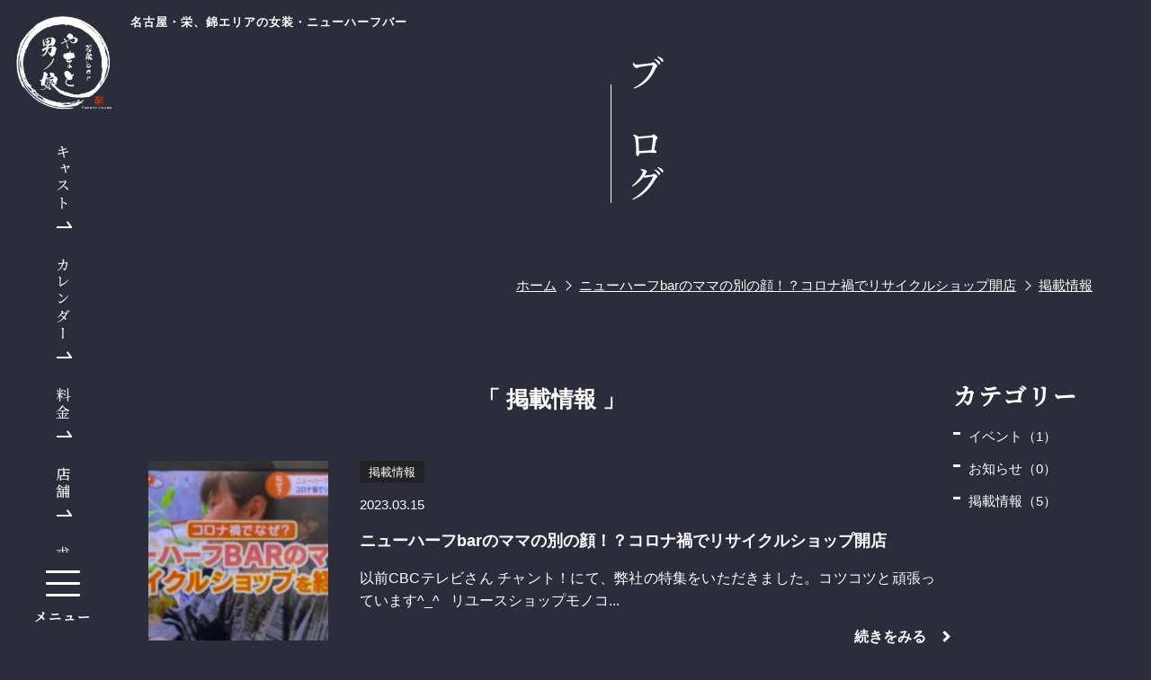

--- FILE ---
content_type: text/html; charset=UTF-8
request_url: https://yamato-onoko.com/category/cate02/
body_size: 7707
content:
<!DOCTYPE html>
<html lang="ja">
	<head>
	<meta charset="utf-8">
	<meta http-equiv="X-UA-Compatible" content="IE=edge">
	<meta name="description" content="Just another WordPress site">
	<script>
		var meta = document.createElement('meta');
		var viewportWidth = 0;
		var viewportHeight = 0;
		var scrollOffset = 0;
		meta.setAttribute('name', 'viewport');
		meta.setAttribute('content', 'width=device-width,initial-scale=1');
		if(navigator.userAgent.indexOf('Android') > 0){
		viewportWidth = screen.width/window.devicePixelRatio;
		viewportHeight = screen.height/window.devicePixelRatio;
		}else{
		viewportWidth = screen.width;
		viewportHeight = screen.height;
		}
		if(window.innerHeight < window.innerWidth){
			if(viewportHeight>897){
				meta.setAttribute('content', 'width=1230');
			}
		}else{
			if(viewportWidth>897){
				meta.setAttribute('content', 'width=1230');
			}
		}
		document.getElementsByTagName('head')[0].appendChild(meta);
		
	</script>
	<meta name='robots' content='index, follow, max-image-preview:large, max-snippet:-1, max-video-preview:-1' />

	<!-- This site is optimized with the Yoast SEO plugin v20.1 - https://yoast.com/wordpress/plugins/seo/ -->
	<title>掲載情報 アーカイブ - 合同会社マイクロヘブン</title>
	<link rel="canonical" href="https://yamato-onoko.com/category/cate02/" />
	<meta property="og:locale" content="ja_JP" />
	<meta property="og:type" content="article" />
	<meta property="og:title" content="掲載情報 アーカイブ - 合同会社マイクロヘブン" />
	<meta property="og:url" content="https://yamato-onoko.com/category/cate02/" />
	<meta property="og:site_name" content="合同会社マイクロヘブン" />
	<meta name="twitter:card" content="summary_large_image" />
	<meta name="twitter:site" content="@bar_onoko" />
	<script type="application/ld+json" class="yoast-schema-graph">{"@context":"https://schema.org","@graph":[{"@type":"CollectionPage","@id":"https://yamato-onoko.com/category/cate02/","url":"https://yamato-onoko.com/category/cate02/","name":"掲載情報 アーカイブ - 合同会社マイクロヘブン","isPartOf":{"@id":"https://yamato-onoko.com/#website"},"primaryImageOfPage":{"@id":"https://yamato-onoko.com/category/cate02/#primaryimage"},"image":{"@id":"https://yamato-onoko.com/category/cate02/#primaryimage"},"thumbnailUrl":"https://yamato-onoko.com/wp/wp-content/uploads/2023/03/36e96fa7439aef53c1c93a45e0b0d00d.jpg","breadcrumb":{"@id":"https://yamato-onoko.com/category/cate02/#breadcrumb"},"inLanguage":"ja"},{"@type":"ImageObject","inLanguage":"ja","@id":"https://yamato-onoko.com/category/cate02/#primaryimage","url":"https://yamato-onoko.com/wp/wp-content/uploads/2023/03/36e96fa7439aef53c1c93a45e0b0d00d.jpg","contentUrl":"https://yamato-onoko.com/wp/wp-content/uploads/2023/03/36e96fa7439aef53c1c93a45e0b0d00d.jpg","width":1029,"height":523},{"@type":"BreadcrumbList","@id":"https://yamato-onoko.com/category/cate02/#breadcrumb","itemListElement":[{"@type":"ListItem","position":1,"name":"ホーム","item":"https://yamato-onoko.com/"},{"@type":"ListItem","position":2,"name":"掲載情報"}]},{"@type":"WebSite","@id":"https://yamato-onoko.com/#website","url":"https://yamato-onoko.com/","name":"合同会社マイクロヘブン","description":"Just another WordPress site","publisher":{"@id":"https://yamato-onoko.com/#/schema/person/e41aaef47f6f8e772c3f2e6f3fe2857a"},"potentialAction":[{"@type":"SearchAction","target":{"@type":"EntryPoint","urlTemplate":"https://yamato-onoko.com/?s={search_term_string}"},"query-input":"required name=search_term_string"}],"inLanguage":"ja"},{"@type":["Person","Organization"],"@id":"https://yamato-onoko.com/#/schema/person/e41aaef47f6f8e772c3f2e6f3fe2857a","name":"admin","image":{"@type":"ImageObject","inLanguage":"ja","@id":"https://yamato-onoko.com/#/schema/person/image/","url":"https://secure.gravatar.com/avatar/ece9e2e31d3138e4de95e813380392139cff3b73d8ca201e84bac3ffc9202886?s=96&d=mm&r=g","contentUrl":"https://secure.gravatar.com/avatar/ece9e2e31d3138e4de95e813380392139cff3b73d8ca201e84bac3ffc9202886?s=96&d=mm&r=g","caption":"admin"},"logo":{"@id":"https://yamato-onoko.com/#/schema/person/image/"},"sameAs":["https://pensive-hertz.203-137-15-66.plesk.page/wp","https://www.facebook.com/wakasyu","https://twitter.com/https://twitter.com/bar_onoko"]}]}</script>
	<!-- / Yoast SEO plugin. -->


<style id='wp-img-auto-sizes-contain-inline-css' type='text/css'>
img:is([sizes=auto i],[sizes^="auto," i]){contain-intrinsic-size:3000px 1500px}
/*# sourceURL=wp-img-auto-sizes-contain-inline-css */
</style>
<style id='wp-block-library-inline-css' type='text/css'>
:root{--wp-block-synced-color:#7a00df;--wp-block-synced-color--rgb:122,0,223;--wp-bound-block-color:var(--wp-block-synced-color);--wp-editor-canvas-background:#ddd;--wp-admin-theme-color:#007cba;--wp-admin-theme-color--rgb:0,124,186;--wp-admin-theme-color-darker-10:#006ba1;--wp-admin-theme-color-darker-10--rgb:0,107,160.5;--wp-admin-theme-color-darker-20:#005a87;--wp-admin-theme-color-darker-20--rgb:0,90,135;--wp-admin-border-width-focus:2px}@media (min-resolution:192dpi){:root{--wp-admin-border-width-focus:1.5px}}.wp-element-button{cursor:pointer}:root .has-very-light-gray-background-color{background-color:#eee}:root .has-very-dark-gray-background-color{background-color:#313131}:root .has-very-light-gray-color{color:#eee}:root .has-very-dark-gray-color{color:#313131}:root .has-vivid-green-cyan-to-vivid-cyan-blue-gradient-background{background:linear-gradient(135deg,#00d084,#0693e3)}:root .has-purple-crush-gradient-background{background:linear-gradient(135deg,#34e2e4,#4721fb 50%,#ab1dfe)}:root .has-hazy-dawn-gradient-background{background:linear-gradient(135deg,#faaca8,#dad0ec)}:root .has-subdued-olive-gradient-background{background:linear-gradient(135deg,#fafae1,#67a671)}:root .has-atomic-cream-gradient-background{background:linear-gradient(135deg,#fdd79a,#004a59)}:root .has-nightshade-gradient-background{background:linear-gradient(135deg,#330968,#31cdcf)}:root .has-midnight-gradient-background{background:linear-gradient(135deg,#020381,#2874fc)}:root{--wp--preset--font-size--normal:16px;--wp--preset--font-size--huge:42px}.has-regular-font-size{font-size:1em}.has-larger-font-size{font-size:2.625em}.has-normal-font-size{font-size:var(--wp--preset--font-size--normal)}.has-huge-font-size{font-size:var(--wp--preset--font-size--huge)}.has-text-align-center{text-align:center}.has-text-align-left{text-align:left}.has-text-align-right{text-align:right}.has-fit-text{white-space:nowrap!important}#end-resizable-editor-section{display:none}.aligncenter{clear:both}.items-justified-left{justify-content:flex-start}.items-justified-center{justify-content:center}.items-justified-right{justify-content:flex-end}.items-justified-space-between{justify-content:space-between}.screen-reader-text{border:0;clip-path:inset(50%);height:1px;margin:-1px;overflow:hidden;padding:0;position:absolute;width:1px;word-wrap:normal!important}.screen-reader-text:focus{background-color:#ddd;clip-path:none;color:#444;display:block;font-size:1em;height:auto;left:5px;line-height:normal;padding:15px 23px 14px;text-decoration:none;top:5px;width:auto;z-index:100000}html :where(.has-border-color){border-style:solid}html :where([style*=border-top-color]){border-top-style:solid}html :where([style*=border-right-color]){border-right-style:solid}html :where([style*=border-bottom-color]){border-bottom-style:solid}html :where([style*=border-left-color]){border-left-style:solid}html :where([style*=border-width]){border-style:solid}html :where([style*=border-top-width]){border-top-style:solid}html :where([style*=border-right-width]){border-right-style:solid}html :where([style*=border-bottom-width]){border-bottom-style:solid}html :where([style*=border-left-width]){border-left-style:solid}html :where(img[class*=wp-image-]){height:auto;max-width:100%}:where(figure){margin:0 0 1em}html :where(.is-position-sticky){--wp-admin--admin-bar--position-offset:var(--wp-admin--admin-bar--height,0px)}@media screen and (max-width:600px){html :where(.is-position-sticky){--wp-admin--admin-bar--position-offset:0px}}

/*# sourceURL=wp-block-library-inline-css */
</style><style id='global-styles-inline-css' type='text/css'>
:root{--wp--preset--aspect-ratio--square: 1;--wp--preset--aspect-ratio--4-3: 4/3;--wp--preset--aspect-ratio--3-4: 3/4;--wp--preset--aspect-ratio--3-2: 3/2;--wp--preset--aspect-ratio--2-3: 2/3;--wp--preset--aspect-ratio--16-9: 16/9;--wp--preset--aspect-ratio--9-16: 9/16;--wp--preset--color--black: #000000;--wp--preset--color--cyan-bluish-gray: #abb8c3;--wp--preset--color--white: #ffffff;--wp--preset--color--pale-pink: #f78da7;--wp--preset--color--vivid-red: #cf2e2e;--wp--preset--color--luminous-vivid-orange: #ff6900;--wp--preset--color--luminous-vivid-amber: #fcb900;--wp--preset--color--light-green-cyan: #7bdcb5;--wp--preset--color--vivid-green-cyan: #00d084;--wp--preset--color--pale-cyan-blue: #8ed1fc;--wp--preset--color--vivid-cyan-blue: #0693e3;--wp--preset--color--vivid-purple: #9b51e0;--wp--preset--gradient--vivid-cyan-blue-to-vivid-purple: linear-gradient(135deg,rgb(6,147,227) 0%,rgb(155,81,224) 100%);--wp--preset--gradient--light-green-cyan-to-vivid-green-cyan: linear-gradient(135deg,rgb(122,220,180) 0%,rgb(0,208,130) 100%);--wp--preset--gradient--luminous-vivid-amber-to-luminous-vivid-orange: linear-gradient(135deg,rgb(252,185,0) 0%,rgb(255,105,0) 100%);--wp--preset--gradient--luminous-vivid-orange-to-vivid-red: linear-gradient(135deg,rgb(255,105,0) 0%,rgb(207,46,46) 100%);--wp--preset--gradient--very-light-gray-to-cyan-bluish-gray: linear-gradient(135deg,rgb(238,238,238) 0%,rgb(169,184,195) 100%);--wp--preset--gradient--cool-to-warm-spectrum: linear-gradient(135deg,rgb(74,234,220) 0%,rgb(151,120,209) 20%,rgb(207,42,186) 40%,rgb(238,44,130) 60%,rgb(251,105,98) 80%,rgb(254,248,76) 100%);--wp--preset--gradient--blush-light-purple: linear-gradient(135deg,rgb(255,206,236) 0%,rgb(152,150,240) 100%);--wp--preset--gradient--blush-bordeaux: linear-gradient(135deg,rgb(254,205,165) 0%,rgb(254,45,45) 50%,rgb(107,0,62) 100%);--wp--preset--gradient--luminous-dusk: linear-gradient(135deg,rgb(255,203,112) 0%,rgb(199,81,192) 50%,rgb(65,88,208) 100%);--wp--preset--gradient--pale-ocean: linear-gradient(135deg,rgb(255,245,203) 0%,rgb(182,227,212) 50%,rgb(51,167,181) 100%);--wp--preset--gradient--electric-grass: linear-gradient(135deg,rgb(202,248,128) 0%,rgb(113,206,126) 100%);--wp--preset--gradient--midnight: linear-gradient(135deg,rgb(2,3,129) 0%,rgb(40,116,252) 100%);--wp--preset--font-size--small: 13px;--wp--preset--font-size--medium: 20px;--wp--preset--font-size--large: 36px;--wp--preset--font-size--x-large: 42px;--wp--preset--spacing--20: 0.44rem;--wp--preset--spacing--30: 0.67rem;--wp--preset--spacing--40: 1rem;--wp--preset--spacing--50: 1.5rem;--wp--preset--spacing--60: 2.25rem;--wp--preset--spacing--70: 3.38rem;--wp--preset--spacing--80: 5.06rem;--wp--preset--shadow--natural: 6px 6px 9px rgba(0, 0, 0, 0.2);--wp--preset--shadow--deep: 12px 12px 50px rgba(0, 0, 0, 0.4);--wp--preset--shadow--sharp: 6px 6px 0px rgba(0, 0, 0, 0.2);--wp--preset--shadow--outlined: 6px 6px 0px -3px rgb(255, 255, 255), 6px 6px rgb(0, 0, 0);--wp--preset--shadow--crisp: 6px 6px 0px rgb(0, 0, 0);}:where(.is-layout-flex){gap: 0.5em;}:where(.is-layout-grid){gap: 0.5em;}body .is-layout-flex{display: flex;}.is-layout-flex{flex-wrap: wrap;align-items: center;}.is-layout-flex > :is(*, div){margin: 0;}body .is-layout-grid{display: grid;}.is-layout-grid > :is(*, div){margin: 0;}:where(.wp-block-columns.is-layout-flex){gap: 2em;}:where(.wp-block-columns.is-layout-grid){gap: 2em;}:where(.wp-block-post-template.is-layout-flex){gap: 1.25em;}:where(.wp-block-post-template.is-layout-grid){gap: 1.25em;}.has-black-color{color: var(--wp--preset--color--black) !important;}.has-cyan-bluish-gray-color{color: var(--wp--preset--color--cyan-bluish-gray) !important;}.has-white-color{color: var(--wp--preset--color--white) !important;}.has-pale-pink-color{color: var(--wp--preset--color--pale-pink) !important;}.has-vivid-red-color{color: var(--wp--preset--color--vivid-red) !important;}.has-luminous-vivid-orange-color{color: var(--wp--preset--color--luminous-vivid-orange) !important;}.has-luminous-vivid-amber-color{color: var(--wp--preset--color--luminous-vivid-amber) !important;}.has-light-green-cyan-color{color: var(--wp--preset--color--light-green-cyan) !important;}.has-vivid-green-cyan-color{color: var(--wp--preset--color--vivid-green-cyan) !important;}.has-pale-cyan-blue-color{color: var(--wp--preset--color--pale-cyan-blue) !important;}.has-vivid-cyan-blue-color{color: var(--wp--preset--color--vivid-cyan-blue) !important;}.has-vivid-purple-color{color: var(--wp--preset--color--vivid-purple) !important;}.has-black-background-color{background-color: var(--wp--preset--color--black) !important;}.has-cyan-bluish-gray-background-color{background-color: var(--wp--preset--color--cyan-bluish-gray) !important;}.has-white-background-color{background-color: var(--wp--preset--color--white) !important;}.has-pale-pink-background-color{background-color: var(--wp--preset--color--pale-pink) !important;}.has-vivid-red-background-color{background-color: var(--wp--preset--color--vivid-red) !important;}.has-luminous-vivid-orange-background-color{background-color: var(--wp--preset--color--luminous-vivid-orange) !important;}.has-luminous-vivid-amber-background-color{background-color: var(--wp--preset--color--luminous-vivid-amber) !important;}.has-light-green-cyan-background-color{background-color: var(--wp--preset--color--light-green-cyan) !important;}.has-vivid-green-cyan-background-color{background-color: var(--wp--preset--color--vivid-green-cyan) !important;}.has-pale-cyan-blue-background-color{background-color: var(--wp--preset--color--pale-cyan-blue) !important;}.has-vivid-cyan-blue-background-color{background-color: var(--wp--preset--color--vivid-cyan-blue) !important;}.has-vivid-purple-background-color{background-color: var(--wp--preset--color--vivid-purple) !important;}.has-black-border-color{border-color: var(--wp--preset--color--black) !important;}.has-cyan-bluish-gray-border-color{border-color: var(--wp--preset--color--cyan-bluish-gray) !important;}.has-white-border-color{border-color: var(--wp--preset--color--white) !important;}.has-pale-pink-border-color{border-color: var(--wp--preset--color--pale-pink) !important;}.has-vivid-red-border-color{border-color: var(--wp--preset--color--vivid-red) !important;}.has-luminous-vivid-orange-border-color{border-color: var(--wp--preset--color--luminous-vivid-orange) !important;}.has-luminous-vivid-amber-border-color{border-color: var(--wp--preset--color--luminous-vivid-amber) !important;}.has-light-green-cyan-border-color{border-color: var(--wp--preset--color--light-green-cyan) !important;}.has-vivid-green-cyan-border-color{border-color: var(--wp--preset--color--vivid-green-cyan) !important;}.has-pale-cyan-blue-border-color{border-color: var(--wp--preset--color--pale-cyan-blue) !important;}.has-vivid-cyan-blue-border-color{border-color: var(--wp--preset--color--vivid-cyan-blue) !important;}.has-vivid-purple-border-color{border-color: var(--wp--preset--color--vivid-purple) !important;}.has-vivid-cyan-blue-to-vivid-purple-gradient-background{background: var(--wp--preset--gradient--vivid-cyan-blue-to-vivid-purple) !important;}.has-light-green-cyan-to-vivid-green-cyan-gradient-background{background: var(--wp--preset--gradient--light-green-cyan-to-vivid-green-cyan) !important;}.has-luminous-vivid-amber-to-luminous-vivid-orange-gradient-background{background: var(--wp--preset--gradient--luminous-vivid-amber-to-luminous-vivid-orange) !important;}.has-luminous-vivid-orange-to-vivid-red-gradient-background{background: var(--wp--preset--gradient--luminous-vivid-orange-to-vivid-red) !important;}.has-very-light-gray-to-cyan-bluish-gray-gradient-background{background: var(--wp--preset--gradient--very-light-gray-to-cyan-bluish-gray) !important;}.has-cool-to-warm-spectrum-gradient-background{background: var(--wp--preset--gradient--cool-to-warm-spectrum) !important;}.has-blush-light-purple-gradient-background{background: var(--wp--preset--gradient--blush-light-purple) !important;}.has-blush-bordeaux-gradient-background{background: var(--wp--preset--gradient--blush-bordeaux) !important;}.has-luminous-dusk-gradient-background{background: var(--wp--preset--gradient--luminous-dusk) !important;}.has-pale-ocean-gradient-background{background: var(--wp--preset--gradient--pale-ocean) !important;}.has-electric-grass-gradient-background{background: var(--wp--preset--gradient--electric-grass) !important;}.has-midnight-gradient-background{background: var(--wp--preset--gradient--midnight) !important;}.has-small-font-size{font-size: var(--wp--preset--font-size--small) !important;}.has-medium-font-size{font-size: var(--wp--preset--font-size--medium) !important;}.has-large-font-size{font-size: var(--wp--preset--font-size--large) !important;}.has-x-large-font-size{font-size: var(--wp--preset--font-size--x-large) !important;}
/*# sourceURL=global-styles-inline-css */
</style>

<style id='classic-theme-styles-inline-css' type='text/css'>
/*! This file is auto-generated */
.wp-block-button__link{color:#fff;background-color:#32373c;border-radius:9999px;box-shadow:none;text-decoration:none;padding:calc(.667em + 2px) calc(1.333em + 2px);font-size:1.125em}.wp-block-file__button{background:#32373c;color:#fff;text-decoration:none}
/*# sourceURL=/wp-includes/css/classic-themes.min.css */
</style>
<link rel='stylesheet' id='woocommerce-layout-css' href='https://yamato-onoko.com/wp/wp-content/plugins/woocommerce/assets/css/woocommerce-layout.css?ver=4.4.1' type='text/css' media='all' />
<link rel='stylesheet' id='woocommerce-smallscreen-css' href='https://yamato-onoko.com/wp/wp-content/plugins/woocommerce/assets/css/woocommerce-smallscreen.css?ver=4.4.1' type='text/css' media='only screen and (max-width: 768px)' />
<link rel='stylesheet' id='woocommerce-general-css' href='https://yamato-onoko.com/wp/wp-content/plugins/woocommerce/assets/css/woocommerce.css?ver=4.4.1' type='text/css' media='all' />
<style id='woocommerce-inline-inline-css' type='text/css'>
.woocommerce form .form-row .required { visibility: visible; }
/*# sourceURL=woocommerce-inline-inline-css */
</style>
<link rel='stylesheet' id='wp-pagenavi-css' href='https://yamato-onoko.com/wp/wp-content/plugins/wp-pagenavi/pagenavi-css.css?ver=2.70' type='text/css' media='all' />
<link rel='stylesheet' id='video-conferencing-with-zoom-api-css' href='https://yamato-onoko.com/wp/wp-content/plugins/video-conferencing-with-zoom-api/assets/public/css/style.min.css?ver=3.6.16' type='text/css' media='all' />
<script type="text/javascript" src="https://yamato-onoko.com/wp/wp-includes/js/jquery/jquery.min.js?ver=3.7.1" id="jquery-core-js"></script>
<script type="text/javascript" src="https://yamato-onoko.com/wp/wp-includes/js/jquery/jquery-migrate.min.js?ver=3.4.1" id="jquery-migrate-js"></script>
	<noscript><style>.woocommerce-product-gallery{ opacity: 1 !important; }</style></noscript>
		<meta name="format-detection" content="telephone=no">
				<link rel="shortcut icon" href="https://yamato-onoko.com/wp/wp-content/uploads/2023/02/Yamato_logo_wh2.png">
	<link rel="icon" href="https://yamato-onoko.com/wp/wp-content/uploads/2023/02/Yamato_logo_wh2.png">
		<link href="https://yamato-onoko.com/wp/wp-content/themes/type03-dark/data/css/global.css?597923706" rel="stylesheet">
	<link href="https://yamato-onoko.com/wp/wp-content/themes/type03-dark/data/css/follow.css?1624170071" rel="stylesheet">
	<link href="https://yamato-onoko.com/wp/wp-content/themes/type03-dark/data/css/plugin.css" rel="stylesheet">
	<link href="https://fonts.googleapis.com/css2?family=Noto+Serif+JP:wght@500&display=swap" rel="stylesheet">
	<script src="https://yamato-onoko.com/wp/wp-content/themes/type03-dark/data/js/jquery.easing.js"></script>
	<script src="https://yamato-onoko.com/wp/wp-content/themes/type03-dark/data/js/plugin.js"></script>
	<script src="https://yamato-onoko.com/wp/wp-content/themes/type03-dark/data/js/common.js"></script>
		<!-- FB-->
		<meta property="fb:admins" content="">
	<meta property="og:type" content="website">
	<meta property="og:url" content="https://yamato-onoko.com">
	<meta property="og:title" content="ニューハーフbarのママの別の顔！？コロナ禍でリサイクルショップ開店 | 若衆bar やまと男ノ娘">
	<meta property="og:description" content="Just another WordPress site">
	<meta property="og:site_name" content="若衆bar やまと男ノ娘">
	<meta property="og:image" content="https://yamato-onoko.com/wp/wp-content/themes/type03-dark/screenshot.png">
	<!-- FB -->
	<!-- Twitter-->
	<meta name="twitter:card" content="summary_large_image">
	<meta name="twitter:title" content="ニューハーフbarのママの別の顔！？コロナ禍でリサイクルショップ開店 | 若衆bar やまと男ノ娘">
	<meta name="twitter:description" content="Just another WordPress site">
	<meta name="twitter:url" content="https://yamato-onoko.com">
	<meta name="twitter:image" content="https://yamato-onoko.com/wp/wp-content/themes/type03-dark/screenshot.png">
	<!-- Twitter -->
</head>
<body class="archive category category-cate02 category-16 wp-theme-type03-dark class-name theme-type03-dark woocommerce-no-js">

<div id="wrap" class="wrap">
<h1 class="h1 follow"><span>名古屋・栄、錦エリアの女装・ニューハーフバー</span></h1>	<header id="header">
		<div class="wrap_logo">	
												<a href="https://yamato-onoko.com" class="logo">
						<img src="https://yamato-onoko.com/wp/wp-content/uploads/2022/11/Yamato_logo_wh2.png" alt="若衆bar やまと男ノ娘">
			</a>
		</div>
		<nav class="global_nav">
			<ul class="gn">
				<li class="gn02">
					<a href="https://yamato-onoko.com/cast/">
						<span>キャスト</span>
					</a>
				</li>
				<li class="gn02">
					<a href="https://yamato-onoko.com/calender/">
						<span>カレンダー</span>
					</a>
				</li>
				<li class="gn03">
					<a href="https://yamato-onoko.com/menu/">
						<span>料金</span>
					</a>
				</li>
				<li class="gn02">
					<a href="https://yamato-onoko.com/about/">
						<span>店舗</span>
					</a>
				</li>
				<li class="gn02">
					<a href="https://yamato-onoko.com/recruit/">
						<span>求人</span>
					</a>
				</li>
			</ul>
		</nav>
	</header>
	<div id="wrap_btn_menu">
		<div id="btn_menu" class="btn_menu">
			<span></span>
			<span></span>
			<span></span>
			<p class="p01">メニュー</p>
			<p class="p02">閉じる</p>
		</div>
	</div>
	<div id="header-sp">
		<div class="inner">
			<div class="hs_header">
																<a href="https://yamato-onoko.com" class="logo">
								<img src="https://yamato-onoko.com/wp/wp-content/uploads/2022/11/Yamato_logo_wh2.png" alt="若衆bar やまと男ノ娘">
				</a>
				<p class="description">名古屋・栄、錦エリアの女装・ニューハーフバー</p>
			</div>
			<div class="hs_content">
				<div class="wrap_hsn">
					<ul class="hs_nav">
						<li>
							<a href="https://yamato-onoko.com">
								<span>ホーム</span>
							</a>
						</li>
						<li>
							<a href="https://yamato-onoko.com/cast/">
								<span>キャスト</span>
							</a>
						</li>
						<li>
							<a href="https://yamato-onoko.com/calender/">
								<span>カレンダー</span>
							</a>
						</li>
						<li>
							<a href="https://yamato-onoko.com/about/">
								<span>店舗情報</span>
							</a>
						</li>
						<li>
							<a href="https://yamato-onoko.com/menu/">
								<span>料金システム</span>
							</a>
						</li>
						<li>
							<a href="https://yamato-onoko.com/recruit/">
								<span>求人</span>
							</a>
						</li>
						<li>
							<a href="https://yamato-onoko.com/category/cate02/">
								<span>掲載情報</span>
							</a>
						</li>
						<li>
							<a href="https://yamato-onoko.com/blog/">
								<span>ブログ</span>
							</a>
						</li>
					</ul>
				</div>
				<div class="wrap_btn">
					<a href="tel:052-961-0790" class="btn_tel white"><span>052-961-0790</span></a>
				</div>
				<ul class="list">
					<li class="li01"><span class="t">時間</span> <span class="c">
											<span class="s">20:00 〜5:00（27:00でお客さんいなかったら閉めます。）</span>
										</span></li>
										<li class="li02"><span class="t">定休日</span> <span class="c">不定休（ほぼ毎日やってます。）</span></li>
										<li class="li03"><span class="t">住所</span> <span class="c">名古屋市中区錦3-18-14錦スカイビル4C（中華料理梅園の上です。）</span></li>
				</ul>
							</div>
						<div class="hs_footer">
				<div class="sns_link">
					<ul>
																<li class="li02">
							<a href="https://twitter.com/bar_onoko" target="_blank"><img src="https://yamato-onoko.com/wp/wp-content/themes/type03-dark/data/images/common/icon_twitter_white.png" alt="twitter"></a>
						</li>
																<li class="li03">
							<a href="https://page.line.me/?accountId=jzt3086g" target="_blank"><img src="https://yamato-onoko.com/wp/wp-content/themes/type03-dark/data/images/common/icon_line_white.png" alt="line."></a>
						</li>
																<li class="li04">
							<a href="https://www.facebook.com/wakasyu" target="_blank"><img src="https://yamato-onoko.com/wp/wp-content/themes/type03-dark/data/images/common/icon_facebook_white.png" alt="facebook"></a>
						</li>
										</ul>
				</div>
			</div>
					</div>
		<span class="btn_bg">
		</span>
	</div>
	<div class="wrap_contents"><div class="main_title">
	<div class="h_title">
		<h1 class="h01"><span>ブログ</span></h1>
	</div>
	<div class="breadcrumb">
		<ul id="breadcrumb" itemscope="" itemtype="https://schema.org/BreadcrumbList">
			<li itemprop="itemListElement" itemscope="" itemtype="https://schema.org/ListItem" class="home"><a href="https://yamato-onoko.com" itemprop="item"><span itemprop="name">ホーム</span></a><meta itemprop="position" content="1"></li>
			<li itemprop="itemListElement" itemscope="" itemtype="https://schema.org/ListItem"><a href="https://yamato-onoko.com/%e3%83%8b%e3%83%a5%e3%83%bc%e3%83%8f%e3%83%bc%e3%83%95bar%e3%81%ae%e3%83%9e%e3%83%9e%e3%81%ae%e5%88%a5%e3%81%ae%e9%a1%94%ef%bc%81%ef%bc%9f%e3%82%b3%e3%83%ad%e3%83%8a%e7%a6%8d%e3%81%a7%e3%83%aa/" itemprop="item"><span itemprop="name">ニューハーフbarのママの別の顔！？コロナ禍でリサイクルショップ開店</span></a><meta itemprop="position" content="2"></li>
			<li itemprop="itemListElement" itemscope="" itemtype="https://schema.org/ListItem"><a href="https://yamato-onoko.com/%e3%83%8b%e3%83%a5%e3%83%bc%e3%83%8f%e3%83%bc%e3%83%95bar%e3%81%ae%e3%83%9e%e3%83%9e%e3%81%ae%e5%88%a5%e3%81%ae%e9%a1%94%ef%bc%81%ef%bc%9f%e3%82%b3%e3%83%ad%e3%83%8a%e7%a6%8d%e3%81%a7%e3%83%aa/" itemprop="item"><span itemprop="name">掲載情報</span></a><meta itemprop="position" content="3"></li>
		</ul>
	</div>
</div>
<div class="contents">
	<div class="blog_block">
		<div class="container">
			<div class="contents_left effect">
				<h2 class="title05 center"><span>「 掲載情報 」</span></h2>
																
				<article class="article_col">
					<a href="https://yamato-onoko.com/%e3%83%8b%e3%83%a5%e3%83%bc%e3%83%8f%e3%83%bc%e3%83%95bar%e3%81%ae%e3%83%9e%e3%83%9e%e3%81%ae%e5%88%a5%e3%81%ae%e9%a1%94%ef%bc%81%ef%bc%9f%e3%82%b3%e3%83%ad%e3%83%8a%e7%a6%8d%e3%81%a7%e3%83%aa/">
						<figure class="ph">
															<img width="300" height="152" src="https://yamato-onoko.com/wp/wp-content/uploads/2023/03/36e96fa7439aef53c1c93a45e0b0d00d-300x152.jpg" class="attachment-medium size-medium wp-post-image" alt="ニューハーフbarのママの別の顔！？コロナ禍でリサイクルショップ開店" title="ニューハーフbarのママの別の顔！？コロナ禍でリサイクルショップ開店" decoding="async" srcset="https://yamato-onoko.com/wp/wp-content/uploads/2023/03/36e96fa7439aef53c1c93a45e0b0d00d-300x152.jpg 300w, https://yamato-onoko.com/wp/wp-content/uploads/2023/03/36e96fa7439aef53c1c93a45e0b0d00d-1024x520.jpg 1024w, https://yamato-onoko.com/wp/wp-content/uploads/2023/03/36e96fa7439aef53c1c93a45e0b0d00d-768x390.jpg 768w, https://yamato-onoko.com/wp/wp-content/uploads/2023/03/36e96fa7439aef53c1c93a45e0b0d00d-600x305.jpg 600w, https://yamato-onoko.com/wp/wp-content/uploads/2023/03/36e96fa7439aef53c1c93a45e0b0d00d.jpg 1029w" sizes="(max-width: 300px) 100vw, 300px" />													</figure>
						<div class="content">
								
														<ul class="cat_list">
															<li>掲載情報</li>
														</ul>
														<time datetime="2023-03-15" class="time">2023.03.15</time>
							<h3 class="title">ニューハーフbarのママの別の顔！？コロナ禍でリサイクルショップ開店</h3>
							<p class="text">以前CBCテレビさん

チャント！にて、弊社の特集をいただきました。コツコツと頑張っています^_^

&nbsp;



リユースショップモノコ...</p>
							<span class="btn">
								<span class="arrow01 min">
									<span class="i">続きをみる</span>
								</span>
							</span>
						</div>
					</a>
				</article>
											
				<article class="article_col">
					<a href="https://yamato-onoko.com/cbc%e3%83%81%e3%83%a3%e3%83%b3%e3%83%88%e3%82%b3%e3%83%ad%e3%83%8a%e3%81%ab%e8%b2%a0%e3%81%91%e3%81%aa%e3%81%84%e9%a3%b2%e9%a3%9f%e5%ba%97%e7%89%b9%e9%9b%86%ef%bc%81/">
						<figure class="ph">
															<img width="300" height="169" src="https://yamato-onoko.com/wp/wp-content/uploads/2023/03/820ff226d42e492bf0143698e95516bc-300x169.jpg" class="attachment-medium size-medium wp-post-image" alt="CBCチャントコロナに負けない飲食店特集！" title="CBCチャントコロナに負けない飲食店特集！" decoding="async" fetchpriority="high" srcset="https://yamato-onoko.com/wp/wp-content/uploads/2023/03/820ff226d42e492bf0143698e95516bc-300x169.jpg 300w, https://yamato-onoko.com/wp/wp-content/uploads/2023/03/820ff226d42e492bf0143698e95516bc-1024x578.jpg 1024w, https://yamato-onoko.com/wp/wp-content/uploads/2023/03/820ff226d42e492bf0143698e95516bc-768x433.jpg 768w, https://yamato-onoko.com/wp/wp-content/uploads/2023/03/820ff226d42e492bf0143698e95516bc-600x338.jpg 600w, https://yamato-onoko.com/wp/wp-content/uploads/2023/03/820ff226d42e492bf0143698e95516bc.jpg 1037w" sizes="(max-width: 300px) 100vw, 300px" />													</figure>
						<div class="content">
								
														<ul class="cat_list">
															<li>掲載情報</li>
														</ul>
														<time datetime="2023-03-15" class="time">2023.03.15</time>
							<h3 class="title">CBCチャントコロナに負けない飲食店特集！</h3>
							<p class="text">以前CBCテレビさんのチャントでコロナに負けない飲食店特集でインタビューをしていただきました。

&nbsp;

...</p>
							<span class="btn">
								<span class="arrow01 min">
									<span class="i">続きをみる</span>
								</span>
							</span>
						</div>
					</a>
				</article>
											
				<article class="article_col">
					<a href="https://yamato-onoko.com/%e8%87%aa%e5%88%86%e3%82%92%e7%94%9f%e3%81%8d%e3%81%a6%e3%81%84%e3%81%8f/">
						<figure class="ph">
															<img width="300" height="200" src="https://yamato-onoko.com/wp/wp-content/uploads/2023/03/IMG_0904-300x200.jpg" class="attachment-medium size-medium wp-post-image" alt="自分を生きていく" title="自分を生きていく" decoding="async" srcset="https://yamato-onoko.com/wp/wp-content/uploads/2023/03/IMG_0904-300x200.jpg 300w, https://yamato-onoko.com/wp/wp-content/uploads/2023/03/IMG_0904.jpg 495w" sizes="(max-width: 300px) 100vw, 300px" />													</figure>
						<div class="content">
								
														<ul class="cat_list">
															<li>掲載情報</li>
														</ul>
														<time datetime="2023-03-15" class="time">2023.03.15</time>
							<h3 class="title">自分を生きていく</h3>
							<p class="text">※日本仕事百貨での募集は終了いたしました。再度募集されたときにお知らせをご希望の方は、ページ下部よりご登録ください。

「ニューハーフとかトランスジェンダー...</p>
							<span class="btn">
								<span class="arrow01 min">
									<span class="i">続きをみる</span>
								</span>
							</span>
						</div>
					</a>
				</article>
											
				<article class="article_col">
					<a href="https://yamato-onoko.com/%e7%a7%81%e3%81%8c%e7%a7%81%e3%81%a7%e3%81%84%e3%82%89%e3%82%8c%e3%82%8b%e5%a0%b4%e3%81%a0%e3%81%8b%e3%82%89-%e6%96%b0%e3%81%97%e3%81%84%e9%81%93%e3%81%8c%e8%a6%8b%e3%81%88%e3%81%a6%e3%81%8f%e3%82%8b/">
						<figure class="ph">
															<img width="240" height="300" src="https://yamato-onoko.com/wp/wp-content/uploads/2023/02/yamato-column_3-640x800.jpg" class="attachment-medium size-medium wp-post-image" alt="私が私でいられる場だから 新しい道が見えてくる" title="私が私でいられる場だから 新しい道が見えてくる" decoding="async" loading="lazy" />													</figure>
						<div class="content">
								
														<ul class="cat_list">
															<li>掲載情報</li>
														</ul>
														<time datetime="2023-02-14" class="time">2023.02.14</time>
							<h3 class="title">私が私でいられる場だから 新しい道が見えてくる</h3>
							<p class="text">しあわせな転職ってどんなものだろう？

答えは人それぞれで、きっと正解はありません。

コラム「しあわせな転職」では、日本仕事百貨の記事をきっかけに転職...</p>
							<span class="btn">
								<span class="arrow01 min">
									<span class="i">続きをみる</span>
								</span>
							</span>
						</div>
					</a>
				</article>
											
				<article class="article_col">
					<a href="https://yamato-onoko.com/%e6%ac%a1%e4%b8%96%e4%bb%a3%e3%81%ae%e3%83%9e%e3%83%9e%e3%82%92%e8%82%b2%e3%81%a6%e3%81%9f%e3%81%84/">
						<figure class="ph">
															<img width="240" height="300" src="https://yamato-onoko.com/wp/wp-content/uploads/2023/02/yamatoonoko_1-640x800.jpg" class="attachment-medium size-medium wp-post-image" alt="次世代のママを育てたい" title="次世代のママを育てたい" decoding="async" loading="lazy" />													</figure>
						<div class="content">
								
														<ul class="cat_list">
															<li>掲載情報</li>
														</ul>
														<time datetime="2023-02-14" class="time">2023.02.14</time>
							<h3 class="title">次世代のママを育てたい</h3>
							<p class="text">※日本仕事百貨での募集は終了いたしました。再度募集されたときにお知らせをご希望の方は、ページ下部よりご登録ください。

「うちのお店はトランスジェンダーの人...</p>
							<span class="btn">
								<span class="arrow01 min">
									<span class="i">続きをみる</span>
								</span>
							</span>
						</div>
					</a>
				</article>
																			</div>
			<div class="contents_right effect">
						<div class="side_block">
		<h4 class="title06">カテゴリー</h4>
		<ul class="side_nav01">
			<li><a href="https://yamato-onoko.com/category/cate03/">イベント（1）</a></li>
			<li><a href="https://yamato-onoko.com/category/cate01/">お知らせ（0）</a></li>
			<li><a href="https://yamato-onoko.com/category/cate02/">掲載情報（5）</a></li>
					</ul>
	</div>
			</div>
		</div>
	</div>
</div>

		<footer id="footer">
			<div class="container wide">
																<a href="https://yamato-onoko.com" class="logo">
								<img src="https://yamato-onoko.com/wp/wp-content/uploads/2022/11/Yamato_logo_wh2.png" alt="若衆bar やまと男ノ娘">
				</a>
				<div class="foot_right">
					<ul class="foot_nav">
						<li><a href="https://yamato-onoko.com">ホーム</a></li>
						<li><a href="https://yamato-onoko.com/cast/">キャスト</a></li>
						<li><a href="https://yamato-onoko.com/calender/">出勤カレンダー</a></li>
						<li><a href="https://yamato-onoko.com/about/">店舗情報</a></li>
						<li><a href="https://yamato-onoko.com/menu/">料金システム</a></li>
						<li><a href="https://yamato-onoko.com/blog/">ブログ</a></li>
						<li><a href="https://yamato-onoko.com/recruit/">求人情報</a></li>
					</ul>
					<span class="copyright">&copy; 若衆bar やまと男ノ娘</span>
				</div>
			</div>
		</footer>
	</div>
</div>
<script type="speculationrules">
{"prefetch":[{"source":"document","where":{"and":[{"href_matches":"/*"},{"not":{"href_matches":["/wp/wp-*.php","/wp/wp-admin/*","/wp/wp-content/uploads/*","/wp/wp-content/*","/wp/wp-content/plugins/*","/wp/wp-content/themes/type03-dark/*","/*\\?(.+)"]}},{"not":{"selector_matches":"a[rel~=\"nofollow\"]"}},{"not":{"selector_matches":".no-prefetch, .no-prefetch a"}}]},"eagerness":"conservative"}]}
</script>
	<script type="text/javascript">
		var c = document.body.className;
		c = c.replace(/woocommerce-no-js/, 'woocommerce-js');
		document.body.className = c;
	</script>
	<script type="text/javascript" src="https://yamato-onoko.com/wp/wp-content/plugins/woocommerce/assets/js/jquery-blockui/jquery.blockUI.min.js?ver=2.70" id="jquery-blockui-js"></script>
<script type="text/javascript" id="wc-add-to-cart-js-extra">
/* <![CDATA[ */
var wc_add_to_cart_params = {"ajax_url":"/wp/wp-admin/admin-ajax.php","wc_ajax_url":"/?wc-ajax=%%endpoint%%","i18n_view_cart":"View cart","cart_url":"https://yamato-onoko.com","is_cart":"","cart_redirect_after_add":"no"};
//# sourceURL=wc-add-to-cart-js-extra
/* ]]> */
</script>
<script type="text/javascript" src="https://yamato-onoko.com/wp/wp-content/plugins/woocommerce/assets/js/frontend/add-to-cart.min.js?ver=4.4.1" id="wc-add-to-cart-js"></script>
<script type="text/javascript" src="https://yamato-onoko.com/wp/wp-content/plugins/woocommerce/assets/js/js-cookie/js.cookie.min.js?ver=2.1.4" id="js-cookie-js"></script>
<script type="text/javascript" id="woocommerce-js-extra">
/* <![CDATA[ */
var woocommerce_params = {"ajax_url":"/wp/wp-admin/admin-ajax.php","wc_ajax_url":"/?wc-ajax=%%endpoint%%"};
//# sourceURL=woocommerce-js-extra
/* ]]> */
</script>
<script type="text/javascript" src="https://yamato-onoko.com/wp/wp-content/plugins/woocommerce/assets/js/frontend/woocommerce.min.js?ver=4.4.1" id="woocommerce-js"></script>
<script type="text/javascript" id="wc-cart-fragments-js-extra">
/* <![CDATA[ */
var wc_cart_fragments_params = {"ajax_url":"/wp/wp-admin/admin-ajax.php","wc_ajax_url":"/?wc-ajax=%%endpoint%%","cart_hash_key":"wc_cart_hash_b0b44826c734c1ac816102849b2a126f","fragment_name":"wc_fragments_b0b44826c734c1ac816102849b2a126f","request_timeout":"5000"};
//# sourceURL=wc-cart-fragments-js-extra
/* ]]> */
</script>
<script type="text/javascript" src="https://yamato-onoko.com/wp/wp-content/plugins/woocommerce/assets/js/frontend/cart-fragments.min.js?ver=4.4.1" id="wc-cart-fragments-js"></script>
</body>
</html>

--- FILE ---
content_type: text/css
request_url: https://yamato-onoko.com/wp/wp-content/themes/type03-dark/data/css/global.css?597923706
body_size: 14971
content:
@charset "UTF-8";
/*
*
*
*	Default Module
*
*
*/
/*/////////////////////////////////////////////////////////////////////////////////////////////

Formatting & Redefine

/////////////////////////////////////////////////////////////////////////////////////////////*/
html, body {
  margin: 0;
  padding: 0;
  border: 0;
  outline: 0;
  vertical-align: baseline;
  background: transparent;
}

html {
  overflow-y: scroll;
}

h1, h2, h3, h4, h5, h6, address {
  margin: 0;
  padding: 0;
  border: 0;
  font-style: normal;
  font-weight: normal;
  line-height: 1.6;
  box-sizing: border-box;
}

div, blockquote, p, pre, ul, ol, li, dl, dt, dd {
  margin: 0;
  padding: 0;
  border: 0;
  box-sizing: border-box;
}

ul, ul li, ol, ol li {
  list-style-type: none;
  box-sizing: border-box;
}

table, caption, th, td {
  margin: 0;
  padding: 0;
  border: 0;
  font-style: normal;
  font-weight: normal;
  box-sizing: border-box;
  box-sizing: border-box;
}

table {
  border-spacing: 1;
}

hr {
  margin: 0;
  padding: 0;
}

iframe {
  margin: 0;
  padding: 0;
  border: 0;
}

input {
  margin: 0;
  padding: 0;
}

form, fieldset, button, select, optgroup, option, textarea,
label, legend {
  margin: 0;
  padding: 0;
  box-sizing: border-box;
}

select, textarea, input {
  border: 1px solid #8f8f8f;
}

button {
  background-color: transparent;
  border: none;
  cursor: pointer;
  outline: none;
  padding: 0;
  appearance: none;
}

span, em, strong, dfn, code, samp, kbd, var, cite, abbr, acronym, q, br,
ins, del, a, img, object {
  margin: 0;
  padding: 0;
  border: 0;
  font-style: normal;
  font-weight: inherit;
  box-sizing: border-box;
}

strong {
  font-weight: bold;
}

picture {
  display: inline-block;
}

img {
  vertical-align: top;
  border: 0;
}

a {
  box-sizing: border-box;
}

a:focus, a:hover, a:active {
  outline: none;
}

/*/////////////////////////////////////////////////////////////////////////////////////////////

ClearFix

/////////////////////////////////////////////////////////////////////////////////////////////*/
.clearfix:after {
  content: " ";
  display: block;
  height: 0;
  clear: both;
  visibility: hidden;
}

.clearfix {
  display: inline-block;
}

div:after {
  content: " ";
  display: block;
  height: 0;
  line-height: 0;
  clear: both;
  visibility: hidden;
}

/*/////////////////////////////////////////////////////////////////////////////////////////////

Html5

/////////////////////////////////////////////////////////////////////////////////////////////*/
article, aside, dialog, figure, footer, header,
hgroup, menu, nav, section,
time, mark, audio, video {
  margin: 0;
  padding: 0;
  border: 0;
  outline: 0;
  vertical-align: baseline;
  background: transparent;
  box-sizing: border-box;
}

article, aside, dialog, figure, footer, header,
hgroup, nav, section {
  display: block;
  box-sizing: border-box;
}

/*/////////////////////////////////////////////////////////////////////////////////////////////

default

/////////////////////////////////////////////////////////////////////////////////////////////*/
.tal {
  text-align: left !important;
}

.tar {
  text-align: right !important;
}

.tac {
  text-align: center !important;
}

.vam {
  vertical-align: middle !important;
}

.fr {
  float: right !important;
}

.fl {
  float: left !important;
}

.pr {
  position: relative !important;
}

.pa {
  position: absolute !important;
}

.cb {
  clear: both !important;
}

.f10 {
  font-size: 10px !important;
}

.f11 {
  font-size: 11px !important;
}

.f12 {
  font-size: 12px !important;
}

.f13 {
  font-size: 13px !important;
}

.f14 {
  font-size: 14px !important;
}

.f15 {
  font-size: 15px !important;
}

.f16 {
  font-size: 16px !important;
}

.f17 {
  font-size: 17px !important;
}

.f18 {
  font-size: 18px !important;
}

.f19 {
  font-size: 19px !important;
}

.f20 {
  font-size: 20px !important;
}

.f21 {
  font-size: 21px !important;
}

.f22 {
  font-size: 22px !important;
}

.f23 {
  font-size: 23px !important;
}

.f24 {
  font-size: 24px !important;
}

.f25 {
  font-size: 25px !important;
}

.f26 {
  font-size: 26px !important;
}

.f27 {
  font-size: 27px !important;
}

.f28 {
  font-size: 28px !important;
}

.f29 {
  font-size: 29px !important;
}

.f30 {
  font-size: 30px !important;
}

.f31 {
  font-size: 31px !important;
}

.f32 {
  font-size: 32px !important;
}

.f33 {
  font-size: 33px !important;
}

.f34 {
  font-size: 34px !important;
}

.f35 {
  font-size: 35px !important;
}

.f36 {
  font-size: 36px !important;
}

.f37 {
  font-size: 37px !important;
}

.f38 {
  font-size: 38px !important;
}

.f39 {
  font-size: 39px !important;
}

.f40 {
  font-size: 40px !important;
}

.f41 {
  font-size: 41px !important;
}

.f42 {
  font-size: 42px !important;
}

.f43 {
  font-size: 43px !important;
}

.f44 {
  font-size: 44px !important;
}

.f45 {
  font-size: 45px !important;
}

.f46 {
  font-size: 46px !important;
}

.f47 {
  font-size: 47px !important;
}

.f48 {
  font-size: 48px !important;
}

.f49 {
  font-size: 49px !important;
}

.mb0 {
  margin-bottom: 0px !important;
}

.mb5 {
  margin-bottom: 5px !important;
}

.mb10 {
  margin-bottom: 10px !important;
}

.mb15 {
  margin-bottom: 15px !important;
}

.mb20 {
  margin-bottom: 20px !important;
}

.mb25 {
  margin-bottom: 25px !important;
}

.mb30 {
  margin-bottom: 30px !important;
}

.mb35 {
  margin-bottom: 35px !important;
}

.mb40 {
  margin-bottom: 40px !important;
}

.mb45 {
  margin-bottom: 45px !important;
}

.mb50 {
  margin-bottom: 50px !important;
}

.mb60 {
  margin-bottom: 60px !important;
}

.mb70 {
  margin-bottom: 70px !important;
}

.mb0 {
  margin-bottom: 0px !important;
}

.mb5 {
  margin-bottom: 3px !important;
}

.mb10 {
  margin-bottom: 7px !important;
}

.mb15 {
  margin-bottom: 12px !important;
}

.mb20 {
  margin-bottom: 16px !important;
}

.mb25 {
  margin-bottom: 20px !important;
}

.mb30 {
  margin-bottom: 25px !important;
}

.mb35 {
  margin-bottom: 30px !important;
}

.mb40 {
  margin-bottom: 32px !important;
}

.mb45 {
  margin-bottom: 38px !important;
}

.mb50 {
  margin-bottom: 40px !important;
}

.mb60 {
  margin-bottom: 45px !important;
}

.mb70 {
  margin-bottom: 55px !important;
}

.mt5 {
  margin-top: 3px !important;
}

.mt10 {
  margin-top: 7px !important;
}

.mt15 {
  margin-top: 10px !important;
}

.mt20 {
  margin-top: 15px !important;
}

.mt30 {
  margin-top: 20px !important;
}

.mt40 {
  margin-top: 30px !important;
}

.mt50 {
  margin-top: 38px !important;
}

.mt60 {
  margin-top: 45px !important;
}

.pb0 {
  padding-bottom: 0px !important;
}

.pb5 {
  padding-bottom: 3px !important;
}

.pb10 {
  padding-bottom: 7px !important;
}

.pb15 {
  padding-bottom: 12px !important;
}

.pb20 {
  padding-bottom: 16px !important;
}

.pb25 {
  padding-bottom: 20px !important;
}

.pb30 {
  padding-bottom: 25px !important;
}

.pb35 {
  padding-bottom: 30px !important;
}

.pb40 {
  padding-bottom: 32px !important;
}

.pb45 {
  padding-bottom: 38px !important;
}

.pb50 {
  padding-bottom: 40px !important;
}

.pb60 {
  padding-bottom: 45px !important;
}

.pb70 {
  padding-bottom: 55px !important;
}

.pt0 {
  padding-top: 0px !important;
}

.pt5 {
  padding-top: 3px !important;
}

.pt10 {
  padding-top: 7px !important;
}

.pt15 {
  padding-top: 10px !important;
}

.pt20 {
  padding-top: 15px !important;
}

.pt30 {
  padding-top: 20px !important;
}

.pt40 {
  padding-top: 30px !important;
}

.pt50 {
  padding-top: 38px !important;
}

.pt60 {
  padding-top: 45px !important;
}

.mb5-sp {
  margin-bottom: 5px !important;
}

.mb10-sp {
  margin-bottom: 10px !important;
}

.mb15-sp {
  margin-bottom: 15px !important;
}

.mb20-sp {
  margin-bottom: 20px !important;
}

.mb25-sp {
  margin-bottom: 25px !important;
}

.mb30-sp {
  margin-bottom: 30px !important;
}

.mb35-sp {
  margin-bottom: 35px !important;
}

.mb40-sp {
  margin-bottom: 40px !important;
}

.mb45-sp {
  margin-bottom: 45px !important;
}

.mb50-sp {
  margin-bottom: 50px !important;
}

.pb0-sp {
  padding-bottom: 0px !important;
}

.pb5-sp {
  padding-bottom: 3px !important;
}

.pb10-sp {
  padding-bottom: 10px !important;
}

.pb15-sp {
  padding-bottom: 15px !important;
}

.pb20-sp {
  padding-bottom: 20px !important;
}

.pb25-sp {
  padding-bottom: 25px !important;
}

.pb30-sp {
  padding-bottom: 30px !important;
}

.pb35-sp {
  padding-bottom: 35px !important;
}

.pb40-sp {
  padding-bottom: 40px !important;
}

.pb45-sp {
  padding-bottom: 45px !important;
}

.pb50-sp {
  padding-bottom: 50px !important;
}

.p5 {
  padding: 5px !important;
}

.p10 {
  padding: 10px !important;
}

.p15 {
  padding: 13px !important;
}

.p20 {
  padding: 15px !important;
}

.p30 {
  padding: 24px !important;
}

.p40 {
  padding: 32px !important;
}

.f_red {
  color: #E30012 !important;
}

.f_orange {
  color: #ff9c00 !important;
}

.f_blue {
  color: #026CB8 !important;
}

.f_navy {
  color: #043273 !important;
}

.f_white {
  color: #fff !important;
}

.bold {
  font-weight: bold !important;
}

.pa {
  position: absolute !important;
}

.pr {
  position: relative !important;
}

.anchor {
  display: block;
  height: 0;
  width: auto;
}

.f_left {
  float: left;
}

.f_right {
  float: right;
}

.hide-pc {
  display: none !important;
}

.mincho {
  font-family: "Hiragino Mincho ProN W3","ヒラギノ明朝 ProN W3","ＭＳ Ｐ明朝","Helvetica Neue","Helvetica","Arial","メイリオ","Meiryo","Verdana","sans-serif" !important;
}

.ftop {
  vertical-align: super;
}

.imgfull {
  width: 100%;
  height: auto;
}

.imgfullm {
  max-width: 100%;
  height: auto;
}

.marker {
  background: linear-gradient(transparent 60%, #ffff66 60%) !important;
}

.ccenter {
  position: absolute;
  top: 50%;
  left: 50%;
  -moz-transform: translate(-50%, -50%);
  -ms-transform: translate(-50%, -50%);
  -webkit-transform: translate(-50%, -50%);
  transform: translate(-50%, -50%);
}

.table {
  display: table;
}

.table > * {
  display: table-cell;
  vertical-align: middle;
  box-sizing: border-box;
}

* {
  max-height: 999999px;
}

/*/////////////////////////////////////////////////////////////////////////////////////////////

+ Liquid(640)

/////////////////////////////////////////////////////////////////////////////////////////////*/
@media screen and (max-width: 897px) {
  * {
    max-height: 999999px;
  }
  body {
    -webkit-text-size-adjust: 100%;
    -ms-text-size-adjust: 100%;
  }
  .tal-sp {
    text-align: left !important;
  }
  .tar-sp {
    text-align: right !important;
  }
  .tac-sp {
    text-align: center !important;
  }
  .vam-sp {
    vertical-align: middle !important;
  }
  .fr-sp {
    float: right !important;
  }
  .fl-sp {
    float: left !important;
  }
  .cb-sp {
    clear: both !important;
  }
  .f10 {
    font-size: 8px !important;
  }
  .f11 {
    font-size: 9px !important;
  }
  .f12 {
    font-size: 10px !important;
  }
  .f13 {
    font-size: 11px !important;
  }
  .f14 {
    font-size: 12px !important;
  }
  .f15 {
    font-size: 13px !important;
  }
  .f16 {
    font-size: 14px !important;
  }
  .f17 {
    font-size: 15px !important;
  }
  .f18 {
    font-size: 16px !important;
  }
  .f19 {
    font-size: 17px !important;
  }
  .f20 {
    font-size: 18px !important;
  }
  .f21 {
    font-size: 19px !important;
  }
  .f22 {
    font-size: 20px !important;
  }
  .f23 {
    font-size: 21px !important;
  }
  .f24 {
    font-size: 22px !important;
  }
  .f25 {
    font-size: 22px !important;
  }
  .f26 {
    font-size: 24px !important;
  }
  .f27 {
    font-size: 24px !important;
  }
  .f28 {
    font-size: 25px !important;
  }
  .f29 {
    font-size: 25px !important;
  }
  .f30 {
    font-size: 26px !important;
  }
  .f31 {
    font-size: 26px !important;
  }
  .f32 {
    font-size: 27px !important;
  }
  .f33 {
    font-size: 27px !important;
  }
  .f34 {
    font-size: 28px !important;
  }
  .f35 {
    font-size: 28px !important;
  }
  .f36 {
    font-size: 29px !important;
  }
  .f37 {
    font-size: 29px !important;
  }
  .f38 {
    font-size: 30px !important;
  }
  .f39 {
    font-size: 30px !important;
  }
  .f40 {
    font-size: 31px !important;
  }
  .f41 {
    font-size: 31px !important;
  }
  .f42 {
    font-size: 32px !important;
  }
  .f43 {
    font-size: 32px !important;
  }
  .f44 {
    font-size: 33px !important;
  }
  .f45 {
    font-size: 33px !important;
  }
  .f46 {
    font-size: 34px !important;
  }
  .f47 {
    font-size: 34px !important;
  }
  .f48 {
    font-size: 35px !important;
  }
  .f49 {
    font-size: 35px !important;
  }
  .mb0 {
    margin-bottom: 0px !important;
  }
  .mb5 {
    margin-bottom: 3px !important;
  }
  .mb10 {
    margin-bottom: 7px !important;
  }
  .mb15 {
    margin-bottom: 10px !important;
  }
  .mb20 {
    margin-bottom: 15px !important;
  }
  .mb25 {
    margin-bottom: 17px !important;
  }
  .mb30 {
    margin-bottom: 20px !important;
  }
  .mb35 {
    margin-bottom: 22px !important;
  }
  .mb40 {
    margin-bottom: 28px !important;
  }
  .mb45 {
    margin-bottom: 32px !important;
  }
  .mb50 {
    margin-bottom: 35px !important;
  }
  .mb60 {
    margin-bottom: 40px !important;
  }
  .mb70 {
    margin-bottom: 50px !important;
  }
  .hide-pc {
    display: block !important;
  }
  .hide-sp {
    display: none !important;
  }
  .invalid-sp {
    padding: 0 !important;
    margin-left: 0 !important;
    margin-right: 0 !important;
    border: 0 !important;
    background: none !important;
  }
  .inside-sp {
    padding-left: 10px !important;
    padding-right: 10px !important;
  }
  .table {
    display: block;
  }
  .table > * {
    display: block;
  }
}

@media screen and (max-width: 320px) {
  .f10-sp_s {
    font-size: 10px !important;
  }
  .f11-sp_s {
    font-size: 11px !important;
  }
  .f12-sp_s {
    font-size: 12px !important;
  }
}

input[type="submit"],
input[type="button"] {
  -webkit-box-sizing: content-box;
  -webkit-appearance: button;
  appearance: button;
  border: none;
  box-sizing: border-box;
  cursor: pointer;
}

input[type="submit"]::-webkit-search-decoration,
input[type="button"]::-webkit-search-decoration {
  display: none;
}

input[type="submit"]::focus,
input[type="button"]::focus {
  outline-offset: -2px;
}

body,
html {
  font-family: "Yu Gothic Medium", "游ゴシック Medium", YuGothic, "游ゴシック体", "ヒラギノ角ゴ Pro W3", "メイリオ", sans-serif;
  height: 100%;
  font-weight: 500;
  line-height: 2.2;
  font-size: 1rem;
  color: #ffffff;
  background-color: #2b2d3a;
}

@media screen and (max-width: 897px) {
  body,
  html {
    font-size: 1rem;
  }
}

a {
  text-decoration: none;
  color: #ffffff;
}

a img {
  transition: all 0.2s ease-in-out 0s;
  backface-visibility: hidden;
  opacity: 1;
}

a.under {
  text-decoration: underline;
}

a:hover.under {
  text-decoration: none;
}

a:hover img {
  opacity: .8;
}

.photo img {
  max-width: 100%;
  transform: scale(1.01);
  height: auto;
}

.photo a {
  transition: all 0.5s ease-in-out 0s;
  backface-visibility: hidden;
  display: inline-block;
  float: left;
}

.photo a img {
  transform: scale(1.01);
  transition: all 0.5s ease-in-out 0s;
  backface-visibility: hidden;
}

.photo a:hover img {
  transform: scale(1.05);
}

.photo.full img {
  width: 100%;
  height: auto;
}

.text {
  text-align: justify;
  text-justify: inter-ideograph;
}

.text p {
  margin-bottom: 25px;
}

.text p.min {
  font-size: 0.75rem;
}

[class^="title"] {
  text-align: justify;
  text-justify: inter-ideograph;
  line-height: 1.5;
}

[class^="sub_title"] {
  text-align: justify;
  text-justify: inter-ideograph;
}

#wrap {
  width: 100%;
  float: right;
  height: 100%;
}

@media screen and (max-width: 897px) {
  #wrap {
    min-width: 100%;
  }
}

.wrap_contents {
  width: calc(100% - 140px);
  height: 100%;
  margin-left: 140px;
}

@media screen and (max-width: 897px) {
  .wrap_contents {
    width: 100%;
    height: 100%;
    margin-left: 0;
  }
}

/*/////////////////////////////////////////////////////////////////////////////////////////////

common

/////////////////////////////////////////////////////////////////////////////////////////////*/
.container {
  max-width: 1200px;
  min-width: 1060px;
  padding-top: 80px;
  padding-bottom: 80px;
  padding-left: 25px;
  padding-right: 25px;
  margin: 0 auto;
}

.container.fix {
  max-width: 1060px;
}

.container.wide {
  max-width: calc(100% - 150px);
  min-width: 1060px;
}

.container.small {
  width: 700px;
  min-width: 700px;
}

.container.normal {
  width: 850px;
  min-width: 850px;
}

.container .container_inner {
  width: 750px;
  margin: 0 auto;
}

@media screen and (max-width: 897px) {
  .container {
    width: 100% !important;
    min-width: 100%  !important;
    max-width: 100% !important;
    padding-top: 50px;
    padding-bottom: 50px;
    padding-left: 15px;
    padding-right: 15px;
  }
  .container .container_inner {
    width: 100% !important;
  }
}

.row2 {
  width: 100%;
}

.row2 .col {
  float: left;
  width: 50%;
}

.row2 .col .photo img {
  width: 100%;
}

.row2 .col:nth-of-type(2n + 1) {
  clear: both;
}

@media screen and (max-width: 897px) {
  .row2 .col {
    width: 100%;
  }
}

.row3 {
  width: 100%;
}

.row3 .col {
  float: left;
  width: 33.333%;
}

.row3 .col .photo img {
  width: 100%;
}

.row3 .col:nth-of-type(3n + 1) {
  clear: both;
}

@media screen and (max-width: 897px) {
  .row3 .col {
    width: 100%;
  }
}

.row4 {
  width: 100%;
}

.row4 .col {
  float: left;
  width: 25%;
}

.row4 .col .photo img {
  width: 100%;
  height: auto;
}

.row4 .col:nth-of-type(4n + 1) {
  clear: both;
}

@media screen and (max-width: 897px) {
  .row4 .p_col {
    width: 100%;
  }
}

/*title*/
.arrow01 {
  display: inline-block;
  position: relative;
  padding-right: 30px;
  font-weight: bold;
  z-index: 2;
  transition: all 0.2s ease-in-out 0s;
  backface-visibility: hidden;
}

.arrow01::before {
  content: "";
  position: absolute;
  right: 5px;
  top: 50%;
  margin-top: -5px;
  display: inline-block;
  width: 6px;
  height: 6px;
  border-top: 3px solid #ffffff;
  border-right: 3px solid #ffffff;
  transform: rotate(45deg);
  transition: all 0.2s ease-in-out 0s;
  backface-visibility: hidden;
}

.arrow01:hover::before {
  right: 0;
}

.btn01 {
  display: inline-block;
  min-width: 275px;
  text-align: center;
  position: relative;
  padding: 13px 10px 13px 20px;
  border: 1px solid #ffffff;
  overflow: hidden;
}

.btn01::before {
  content: '';
  display: block;
  position: absolute;
  bottom: 0;
  left: 0;
  width: 100%;
  height: 100%;
  background-color: #ffffff;
  transform: scaleX(0);
  transform-origin: right bottom;
  transition: transform 300ms;
}

.btn01 span {
  display: inline-block;
  position: relative;
  padding-right: 45px;
  font-weight: bold;
  z-index: 2;
  transition: all 0.2s ease-in-out 0s;
  backface-visibility: hidden;
}

.btn01 span::before {
  content: "";
  position: absolute;
  right: 5px;
  top: 50%;
  margin-top: -5px;
  display: inline-block;
  width: 7px;
  height: 7px;
  border-top: 3px solid #ffffff;
  border-right: 3px solid #ffffff;
  transform: rotate(45deg);
  transition: all 0.2s ease-in-out 0s;
  backface-visibility: hidden;
}

.btn01.blank span::before {
  right: 5px;
  top: 13px;
  margin-top: 0;
  display: inline-block;
  width: 8px;
  height: 8px;
  border: 2px solid #ffffff;
  transform: rotate(0deg);
  transition: all 0.2s ease-in-out 0s;
  backface-visibility: hidden;
}

.btn01.blank span::after {
  content: "";
  width: 9px;
  height: 9px;
  display: inline-block;
  border-top: 2px solid #ffffff;
  border-right: 2px solid #ffffff;
  position: absolute;
  top: 9px;
  right: 1px;
  transition: all 0.2s ease-in-out 0s;
  backface-visibility: hidden;
}

.btn01.cart {
  min-width: 100%;
  padding: 8px 10px 8px 20px;
}

.btn01.cart::after {
  content: "";
  visibility: visible;
  display: block;
  position: absolute;
  top: 14px;
  right: 15px;
  width: 21px;
  height: 22px;
  background: url(../images/common/icon_cart.png) no-repeat center center;
  background-size: contain;
  transition: all 0.5s cubic-bezier(0.19, 1, 0.22, 1) 0s;
}

.btn01.cart span::before {
  display: none;
}

.btn01:hover::before {
  transform: scaleX(1);
  transform-origin: left top;
}

.btn01:hover span {
  color: #2b2d3a;
}

.btn01:hover span::before {
  border-color: #2b2d3a;
  right: 0;
}

.btn01:hover.blank span::before {
  border-color: #2b2d3a;
  right: 5px;
}

.btn01:hover.blank span::after {
  border-color: #2b2d3a;
}

.btn01:hover.cart::after {
  background-image: url(../images/common/icon_cart_black.png);
}

@media screen and (max-width: 897px) {
  .btn01 {
    min-width: 100%;
    width: 100%;
  }
}

.btn_tel {
  display: inline-block;
  min-width: 275px;
  text-align: center;
  position: relative;
  padding: 7px 25px 7px 25px;
  border: 1px solid #ffffff;
  font-size: 1.6875rem;
  font-weight: 700;
}

.btn_tel::before {
  content: '';
  display: block;
  position: absolute;
  bottom: 0;
  left: 0;
  width: 100%;
  height: 100%;
  background-color: #ffffff;
  transform: scaleX(0);
  transform-origin: right bottom;
  transition: transform 300ms;
}

.btn_tel span {
  display: inline-block;
  padding-left: 26px;
  padding-right: 0;
  position: relative;
  line-height: 1.5;
  font-family: "Arial", "Helvetica Neue", "Hiragino Kaku Gothic ProN", "Hiragino Sans", Meiryo, sans-serif;
  line-height: 1.1;
  letter-spacing: 1px;
  z-index: 2;
  transition: all 0.2s ease-in-out 0s;
  backface-visibility: hidden;
}

.btn_tel span::before {
  content: "";
  width: 15px;
  height: 19px;
  background-image: url(../images/common/icon_tel02.png);
  background-size: contain;
  background-repeat: no-repeat;
  position: absolute;
  left: 0;
  top: calc(50% - 9px);
}

.btn_tel:hover::before {
  transform: scaleX(1);
  transform-origin: left top;
}

.btn_tel:hover span {
  color: #2b2d3a;
}

.btn_tel:hover span::before {
  background-image: url(../images/common/icon_tel.png);
}

.btn_tel.white {
  border: 1px solid #2b2d3a;
  color: #2b2d3a;
}

.btn_tel.white::before {
  background-color: #2b2d3a;
}

.btn_tel.white span::before {
  background-image: url(../images/common/icon_tel.png);
}

.btn_tel.white:hover span {
  color: #ffffff;
}

.btn_tel.white:hover span::before {
  background-image: url(../images/common/icon_tel02.png);
}

@media screen and (max-width: 897px) {
  .btn_tel {
    width: 100%;
    padding: 10px 15px 10px 15px;
    font-size: 1.5625rem;
  }
}

.btn03 {
  display: inline-block;
  text-align: center;
  position: relative;
  padding: 8px 10px 8px 20px;
  border: 1px solid #ffffff;
  overflow: hidden;
}

.btn03::before {
  content: '';
  display: block;
  position: absolute;
  bottom: 0;
  left: 0;
  width: 100%;
  height: 100%;
  background-color: #ffffff;
  transform: scaleX(0);
  transform-origin: right bottom;
  transition: transform 300ms;
}

.btn03 span {
  display: inline-block;
  position: relative;
  padding-right: 45px;
  font-weight: bold;
  z-index: 2;
  transition: all 0.2s ease-in-out 0s;
  backface-visibility: hidden;
}

.btn03 span::before {
  content: "";
  position: absolute;
  right: 5px;
  top: 50%;
  margin-top: -9px;
  display: inline-block;
  width: 7px;
  height: 7px;
  border-top: 3px solid #ffffff;
  border-right: 3px solid #ffffff;
  transform: rotate(135deg);
  transition: all 0.2s ease-in-out 0s;
  backface-visibility: hidden;
}

.btn03 span::after {
  visibility: visible;
  content: "";
  width: 14px;
  height: 3px;
  background-color: #ffffff;
  display: block;
  position: absolute;
  right: 3px;
  top: calc(50% + 6px);
  transition: all 0.2s ease-in-out 0s;
  backface-visibility: hidden;
}

.btn03:hover::before {
  transform: scaleX(1);
  transform-origin: left top;
}

.btn03:hover span {
  color: #2b2d3a;
}

.btn03:hover span::before {
  border-color: #2b2d3a;
  transform: translateY(5px) rotate(135deg);
}

.btn03:hover span::after {
  opacity: 0;
}

.btn04 {
  display: inline-block;
  text-align: center;
  position: relative;
  overflow: hidden;
}

.btn04::before {
  content: "";
  position: absolute;
  right: 25px;
  top: 50%;
  margin-top: -5px;
  display: inline-block;
  width: 7px;
  height: 7px;
  border-top: 3px solid #2b2d3a;
  border-right: 3px solid #2b2d3a;
  transform: rotate(45deg);
  z-index: 2;
  transition: all 0.2s ease-in-out 0s;
  backface-visibility: hidden;
}

.btn04 input {
  transition: all .2s ease-in-out 0s;
  padding: 13px 10px 13px 20px !important;
  display: inline-block;
  backface-visibility: hidden;
  padding-right: 45px;
  min-width: 250px;
  font-size: 1.125rem;
  display: inline-block;
  position: relative;
  border: 0;
  z-index: 1;
  background-color: #c7393f;
  min-width: 275px;
  color: #2b2d3a;
  transition: all 0.2s ease-in-out 0s;
  backface-visibility: hidden;
}

.btn04:hover::before {
  right: 20px;
}

.btn04:hover input {
  background-color: #d41717;
}

.btn04 .ajax-loader {
  position: absolute;
  left: 50%;
  transform: translateX(-50%);
  bottom: -40px;
}

.wrap_btn {
  padding-top: 40px;
}

.wrap_btn.center {
  text-align: center;
}

.wrap_btn.right {
  text-align: right;
}

/*movie*/
.youtube {
  position: relative;
  width: 100%;
  padding-top: 56.25%;
  margin-bottom: 35px;
}

.youtube iframe {
  position: absolute;
  top: 0;
  right: 0;
  width: 100% !important;
  height: 100% !important;
}

.common_table {
  width: 100%;
  margin: 0 auto;
  border-collapse: collapse;
  margin-bottom: 30px;
}

.common_table tbody tr th {
  position: relative;
  text-align: left;
  width: 260px;
  padding: 20px 70px 20px 0;
  border-bottom: 1px solid #222222;
  vertical-align: top;
  font-weight: bold;
}

.common_table tbody tr td {
  padding: 20px 0 20px 10px;
  border-bottom: 1px solid #222222;
}

@media screen and (max-width: 897px) {
  .common_table {
    display: block;
  }
  .common_table tbody {
    display: block;
  }
  .common_table tbody tr {
    display: block;
  }
  .common_table tbody tr th {
    display: block;
    width: 100%;
    padding: 20px 70px 0 0;
    border-bottom: none;
    box-sizing: border-box;
  }
  .common_table tbody tr th br {
    display: none;
  }
  .common_table tbody tr td {
    display: block;
    width: 100%;
    padding: 20px 0 25px 0;
    border-bottom: 1px solid #222222;
    box-sizing: border-box;
  }
}

/*/////////////////////////////////////////////////////////////////////////////////////////////

HEADER

/////////////////////////////////////////////////////////////////////////////////////////////*/
.h1 {
  font-size: 0.8125rem;
  margin-bottom: 5px;
  position: absolute;
  left: 175px;
  top: 20px;
  z-index: 5;
  opacity: 0;
  transition: all 0.5s ease-in-out 0.8s;
  backface-visibility: hidden;
  transform: translateY(-10px);
}

.h1 span {
  display: inline-block;
  white-space: nowrap;
  line-height: 1.4;
  font-weight: bold;
  writing-mode: vertical-rl;
  -ms-writing-mode: tb-rl;
  letter-spacing: 1px;
  text-align: left;
}

.h1.follow {
  left: 145px;
  top: 15px;
  color: #ffffff !important;
}

.h1.follow span {
  writing-mode: horizontal-tb;
  -ms-writing-mode: lr-tb;
}

@media screen and (max-width: 897px) {
  .h1 {
    font-size: 0.6875rem;
    left: auto;
    right: 0;
    width: 65px;
    text-align: center;
    vertical-align: top;
    top: 90px;
    display: inline-block;
    height: calc(100% - 160px);
    overflow: hidden;
    transition: all 0.5s ease-in-out 1.2s;
    backface-visibility: hidden;
  }
  .h1 span {
    white-space: normal;
  }
  .h1.follow {
    left: auto;
    right: 3px;
    top: 85px;
    height: 200px;
  }
  .h1.follow span {
    writing-mode: vertical-rl;
    -ms-writing-mode: tb-rl;
  }
}

#header {
  height: 100%;
  width: 140px;
  position: fixed;
  top: 0;
  left: 0;
}

#header .wrap_logo {
  opacity: 0;
  transform: translateY(-10px);
  transition: transform 0.5s ease-in-out 0.2s,opacity 0.5s ease-in-out 0.2s,background-color 0.5s ease-in-out 10s;
  background-color: transparent;
  padding: 15px;
  margin-bottom: 20px;
}

#header .wrap_logo .logo {
  display: block;
  width: 100%;
  background-size: contain !important;
  background-repeat: no-repeat !important;
  background-position: left center !important;
  text-align: center;
}

#header .wrap_logo .logo img {
  width: 100%;
  height: auto;
}

#header .wrap_logo .logo.check img {
  opacity: 0;
}

#header .global_nav {
  margin-top: 10px;
  opacity: 0;
  transform: translateY(-10px);
  transition: all 0.5s ease-in-out 0.4s;
  backface-visibility: hidden;
}

#header .global_nav .gn li {
  display: block;
  margin-bottom: 20px;
}

#header .global_nav .gn li a {
  display: block;
  position: relative;
  text-align: center;
  transition: all 0.5s ease-in-out 0s;
  backface-visibility: hidden;
}

#header .global_nav .gn li a span {
  font-family: 'Noto Serif JP', serif;
  line-height: 1.1;
  letter-spacing: 2px;
  font-size: 1rem;
  position: relative;
  writing-mode: vertical-rl;
  -ms-writing-mode: tb-rl;
  letter-spacing: 3px;
  padding-bottom: 18px;
}

#header .global_nav .gn li a span::before {
  content: "";
  position: absolute;
  display: block;
  width: 8px;
  height: 2px;
  background-color: #ffffff;
  bottom: 3px;
  left: 11px;
  transform: rotate(55deg);
  transition: all 0.2s ease-in-out 0s;
  backface-visibility: hidden;
}

@media all and (-ms-high-contrast: none) {
  #header .global_nav .gn li a span::before {
    left: 8px;
  }
}

#header .global_nav .gn li a span::after {
  content: "";
  visibility: visible;
  position: absolute;
  display: block;
  width: 17px;
  height: 2px;
  background-color: #ffffff;
  bottom: 0;
  left: 1px;
  transition: all 0.2s ease-in-out 0s;
  backface-visibility: hidden;
}

#header .global_nav .gn li a:hover {
  transition: all 0.5s ease-in-out 0.3s;
  backface-visibility: hidden;
}

#header .global_nav .gn li a:hover span::before {
  left: 14px;
}

@media all and (-ms-high-contrast: none) {
  #header .global_nav .gn li a:hover span::before {
    left: 11px;
  }
}

#header .global_nav .gn li a:hover span::after {
  content: "";
  width: 20px;
}

@media screen and (max-height: 768px) {
  #header .global_nav .gn li.gn01 {
    display: none;
  }
}

@media screen and (max-width: 897px) {
  #header {
    padding: 0;
    height: 0;
    width: 100%;
    position: static;
  }
  #header .wrap_logo {
    position: relative;
    padding: 10px 10px 15px;
    top: 0;
    left: 0;
    z-index: 1;
    width: 90px;
    height: auto;
    background-color: #2b2d3a;
  }
  #header .wrap_logo .logo {
    display: block;
    width: 100%;
    background-size: contain !important;
    background-repeat: no-repeat !important;
    background-position: left center !important;
    text-align: center;
    display: flex;
    justify-content: center;
    align-items: center;
  }
  #header .wrap_logo .logo img {
    max-width: 100%;
    max-height: 100%;
    width: auto;
    height: auto;
  }
  #header .wrap_logo .logo.check img {
    opacity: 0;
  }
  #header .global_nav {
    display: none;
  }
}

#meter {
  position: absolute;
  bottom: 0;
  left: 0;
  width: 0;
  transition: all 0.1s ease-in-out 0s;
  backface-visibility: hidden;
  height: 4px;
  background-color: #ffffff;
}

#meter.on {
  width: 100%;
  transition: all 4s ease-in-out 0s;
  backface-visibility: hidden;
}

#scroll {
  position: absolute;
  bottom: -3px;
  right: 35px;
  font-weight: bold;
  line-height: 1;
  opacity: 0;
  z-index: 2;
  transition: all 0.5s ease-in-out 0.8s;
  backface-visibility: hidden;
}

#scroll p {
  position: relative;
  text-align: center;
  width: 20px;
  padding-top: 70px;
}

#scroll p .s01 {
  font-size: 0.9375rem;
  display: inline-block;
  margin-right: 5px;
  white-space: nowrap;
  position: absolute;
  left: -31px;
  top: 10px;
  transform: rotate(90deg);
}

#scroll p .s02 {
  display: inline-block;
  width: 2px;
  height: 50px;
  margin-top: 4px;
  overflow: hidden;
  position: relative;
}

#scroll p .s02::before {
  content: "";
  position: absolute;
  top: -50px;
  left: 0;
  height: 50px;
  width: 2px;
  display: inline-block;
  background-color: #ffffff;
  animation-name: meter;
  animation-duration: 2s;
  animation-delay: 1s;
  animation-iteration-count: infinite;
}

@media screen and (max-width: 897px) {
  #scroll {
    z-index: 2;
    bottom: -2px;
    right: 20px;
  }
  #scroll p .s01 {
    display: none;
  }
}

@keyframes meter {
  0% {
    top: -50px;
  }
  100% {
    top: 50px;
  }
}

.active .h1 {
  opacity: 1 !important;
  transform: translateY(0);
}

.active #header .wrap_logo {
  opacity: 1;
  transform: translateY(0);
}

.active #header .tel {
  opacity: 1;
  transform: translateY(0);
}

.active #header .global_nav {
  opacity: 1;
  transform: translateY(0);
}

.active #wrap_btn_menu {
  opacity: 1;
  transform: translateY(0);
}

.active .btn_cart {
  opacity: 1;
  transform: translateY(0);
}

.active #scroll {
  opacity: 1;
}

.active .main_title .h_title .h01 span::before {
  height: 0;
}

.active .main_title .photo {
  width: 100%;
}

.active .main_title .tel {
  opacity: 1 !important;
  transform: translateY(0);
}

#header-sp {
  transition: all 1s cubic-bezier(0.19, 1, 0.22, 1) 0s;
  z-index: 9;
  overflow: hidden;
  position: fixed;
  left: 0;
  top: 0;
  opacity: 0;
  width: 0;
  height: 100%;
}

#header-sp .btn_bg {
  content: "";
  width: 100%;
  display: block;
  width: 100%;
  height: 100%;
  background-color: rgba(0, 0, 0, 0.5);
  position: absolute;
  left: 0;
  top: 0;
  opacity: 0;
  transition: all 0.1s ease-in-out 0s;
  backface-visibility: hidden;
}

#header-sp .inner {
  position: relative;
  overflow: hidden;
  z-index: 2;
  float: left;
  width: 50%;
  height: 100%;
  background-color: #2b2d3a;
}

#header-sp .inner .hs_header {
  min-height: 200px;
  text-align: center;
  padding-top: 20px;
  transform: translateY(10px);
  opacity: 0;
  transition: all .2s ease-in-out 0.6s;
  min-width: 640px;
  position: relative;
}

#header-sp .inner .hs_header .logo {
  margin-bottom: 30px;
  margin-left: auto;
  margin-right: auto;
  display: flex;
  justify-content: center;
  align-items: center;
  max-width: 160px;
  height: 140px;
  background-size: contain !important;
  background-repeat: no-repeat !important;
  background-position: center center !important;
  overflow: hidden;
}

#header-sp .inner .hs_header .logo img {
  max-width: 100%;
  max-height: 100%;
}

#header-sp .inner .hs_header .logo.check img {
  opacity: 0;
}

#header-sp .inner .hs_header .description {
  opacity: 0;
  transition: all 0.5s ease-in-out 0.8s;
  backface-visibility: hidden;
  position: absolute;
  right: 15px;
  top: 50%;
  transform: translateY(-50%);
  text-align: left;
  width: calc(50% - 130px);
  font-size: 0.875rem;
  font-weight: bold;
}

#header-sp .inner .hs_content {
  background-color: #ffffff;
  padding-left: 10%;
  padding-right: 10%;
  padding-top: 35px;
  padding-bottom: 35px;
  min-width: 640px;
}

#header-sp .inner .hs_content .wrap_hsn {
  text-align: center;
  margin-bottom: 25px;
}

#header-sp .inner .hs_content .hs_nav {
  display: inline-block;
  overflow: hidden;
  transform: translateY(10px);
  opacity: 0;
  transition: all 0.2s ease-in-out 0.7s;
}

#header-sp .inner .hs_content .hs_nav li {
  display: block;
  position: relative;
  text-align: center;
  float: left;
  margin: 0 20px;
}

@media all and (-ms-high-contrast: none) {
  #header-sp .inner .hs_content .hs_nav li {
    height: 175px;
  }
}

#header-sp .inner .hs_content .hs_nav li a {
  display: block;
  position: relative;
  writing-mode: vertical-rl;
  -ms-writing-mode: tb-rl;
  letter-spacing: 3px;
  color: #2b2d3a;
}

#header-sp .inner .hs_content .hs_nav li a span {
  font-family: 'Noto Serif JP', serif;
  line-height: 1.1;
  letter-spacing: 2px;
  font-size: 1.0625rem;
  display: block;
  z-index: 1;
  position: relative;
  font-weight: bold;
  padding-bottom: 25px;
}

#header-sp .inner .hs_content .hs_nav li a span::before {
  content: "";
  position: absolute;
  display: block;
  width: 8px;
  height: 2px;
  background-color: #2b2d3a;
  bottom: 3px;
  left: 11px;
  transform: rotate(55deg);
  transition: all 0.2s ease-in-out 0s;
  backface-visibility: hidden;
}

@media all and (-ms-high-contrast: none) {
  #header-sp .inner .hs_content .hs_nav li a span::before {
    left: 8px;
  }
}

#header-sp .inner .hs_content .hs_nav li a span::after {
  content: "";
  visibility: visible;
  position: absolute;
  display: block;
  width: 17px;
  height: 2px;
  background-color: #2b2d3a;
  bottom: 0;
  left: 1px;
  transition: all 0.2s ease-in-out 0s;
  backface-visibility: hidden;
}

#header-sp .inner .hs_content .hs_nav li:hover {
  transition: all 0.5s ease-in-out 0.3s;
  backface-visibility: hidden;
}

#header-sp .inner .hs_content .hs_nav li:hover span::before {
  left: 14px;
}

@media all and (-ms-high-contrast: none) {
  #header-sp .inner .hs_content .hs_nav li:hover span::before {
    left: 11px;
  }
}

#header-sp .inner .hs_content .hs_nav li:hover span::after {
  content: "";
  width: 20px;
}

#header-sp .inner .hs_content .hs_nav li.small a span {
  font-weight: normal;
  font-size: 0.875rem;
}

#header-sp .inner .hs_content .wrap_btn {
  text-align: center;
  margin-bottom: 30px;
  padding-top: 20px;
  transform: translateY(10px);
  opacity: 0;
  transition: all 0.2s ease-in-out 0.8s;
}

#header-sp .inner .hs_content .wrap_btn .btn_tel {
  width: 350px;
}

#header-sp .inner .hs_content .list {
  margin-bottom: 30px;
  padding-left: calc(8% + 15px);
  transform: translateY(10px);
  opacity: 0;
  transition: all 0.2s ease-in-out 0.8s;
}

#header-sp .inner .hs_content .list li {
  font-size: 0.875rem;
  color: #2b2d3a;
  overflow: hidden;
}

#header-sp .inner .hs_content .list li .t {
  display: block;
  width: 70px;
  font-weight: bold;
  float: left;
}

#header-sp .inner .hs_content .list li .c {
  display: block;
  width: calc(100% - 95px);
  float: right;
}

#header-sp .inner .hs_content .list li .c br {
  display: none;
}

#header-sp .inner .hs_content .list li .s {
  display: inline-block;
  margin-right: 15px;
  white-space: nowrap;
}

#header-sp .inner .hs_content .site_link {
  text-align: center;
  transform: translateY(10px);
  opacity: 0;
  transition: all 0.2s ease-in-out 0.9s;
}

#header-sp .inner .hs_content .site_link ul {
  display: inline-block;
}

#header-sp .inner .hs_content .site_link ul li {
  float: left;
  margin: 0 20px;
}

#header-sp .inner .hs_content .site_link ul li.li01 img {
  width: 79px;
}

#header-sp .inner .hs_content .site_link ul li.li02 img {
  width: 64px;
}

#header-sp .inner .hs_content .site_link ul li.li03 {
  padding-top: 28px;
}

#header-sp .inner .hs_content .site_link ul li.li03 img {
  width: 64px;
}

#header-sp .inner .hs_footer {
  padding-top: 20px;
  min-width: 640px;
}

#header-sp .inner .hs_footer .sns_link {
  text-align: center;
  transform: translateY(10px);
  opacity: 0;
  transition: all 0.2s ease-in-out 1s;
}

#header-sp .inner .hs_footer .sns_link ul {
  display: inline-block;
  margin-bottom: 15px;
}

#header-sp .inner .hs_footer .sns_link ul li {
  float: left;
  margin: 0 10px;
}

#header-sp .inner .hs_footer .sns_link ul li img {
  width: 47px;
}

@media (max-height: 875px) {
  #header-sp .inner {
    overflow-y: scroll;
  }
}

#header-sp.open {
  opacity: 1;
  width: 100%;
}

#header-sp.open .hs_header {
  transform: translateY(0);
  opacity: 1;
}

#header-sp.open .hs_header .description {
  opacity: 1;
}

#header-sp.open .hs_content .hs_nav, #header-sp.open .hs_content .hss_nav {
  transform: translateY(0);
  opacity: 1;
}

#header-sp.open .hs_content .wrap_btn {
  transform: translateY(0);
  opacity: 1;
}

#header-sp.open .hs_content .list {
  transform: translateY(0);
  opacity: 1;
}

#header-sp.open .hs_content .site_link {
  transform: translateY(0);
  opacity: 1;
}

#header-sp.open .hs_footer .sns_link {
  transform: translateY(0);
  opacity: 1;
}

#header-sp.open .btn_bg {
  opacity: 1;
  transition: all 0.8s ease-in-out 0.5s;
  backface-visibility: hidden;
}

@media screen and (max-width: 1230px) {
  #header-sp .inner {
    min-width: 640px;
  }
}

@media screen and (max-width: 897px) {
  #header-sp .btn_bg {
    display: none;
  }
  #header-sp .inner {
    width: 100%;
    min-width: 100%;
  }
  #header-sp .inner .hs_header {
    min-height: 100px;
    padding-top: 15px;
    padding-left: 15px;
    padding-right: 15px;
    min-width: calc(100vw - 30px);
    text-align: center;
  }
  #header-sp .inner .hs_header .logo {
    max-width: 85px;
    height: 85px;
    margin-bottom: 15px;
    height: auto;
    display: inline-block;
  }
  #header-sp .inner .hs_header .logo img {
    width: auto;
    height: 100%;
    object-fit: contain;
  }
  #header-sp .inner .hs_header .description {
    width: 100%;
    position: static;
    text-align: center;
    font-size: 0.6875rem;
  }
  #header-sp .inner .hs_content {
    padding-left: 10px;
    padding-right: 10px;
    padding-bottom: 25px;
    padding-top: 25px;
    min-width: calc(100vw - 30px);
  }
  #header-sp .inner .hs_content .hs_nav {
    overflow: visible;
    text-align: center;
    display: inline-block;
  }
  #header-sp .inner .hs_content .hs_nav li {
    margin-left: 9px;
    margin-right: 9px;
    width: 17px;
  }
  #header-sp .inner .hs_content .hss_nav {
    overflow: visible;
  }
  #header-sp .inner .hs_content .hss_nav li {
    display: block;
    width: 50%;
    padding-left: 0;
    float: left;
    margin-top: 5px;
  }
  #header-sp .inner .hs_content .hss_nav li a {
    padding: 5px 10px 5px;
  }
  #header-sp .inner .hs_content .hss_nav li a span {
    font-size: 0.875rem;
  }
  #header-sp .inner .hs_content .wrap_btn {
    clear: both;
    padding-left: 20px;
    padding-right: 20px;
  }
  #header-sp .inner .hs_content .wrap_btn .btn_tel {
    width: 100%;
  }
  #header-sp .inner .hs_content .list {
    padding-left: 20px;
    padding-right: 20px;
  }
  #header-sp .inner .hs_content .list li {
    font-size: 0.875rem;
  }
  #header-sp .inner .hs_content .list li .t {
    width: 80px;
  }
  #header-sp .inner .hs_content .list li .c {
    width: calc(100% - 85px);
  }
  #header-sp .inner .hs_content .site_link ul {
    display: inline-block;
  }
  #header-sp .inner .hs_content .site_link ul li {
    float: left;
    margin: 0 20px;
  }
  #header-sp .inner .hs_content .site_link ul li.li01 img {
    width: 60px;
  }
  #header-sp .inner .hs_content .site_link ul li.li02 img {
    width: 49px;
  }
  #header-sp .inner .hs_content .site_link ul li.li03 {
    padding-top: 20px;
  }
  #header-sp .inner .hs_content .site_link ul li.li03 img {
    width: 56px;
  }
  #header-sp .inner .hs_footer {
    min-width: calc(100vw - 30px);
  }
  #header-sp .inner .hs_footer .sns_link ul li img {
    width: 38px;
  }
}

@media screen and (max-width: 897px) and (max-height: 875px) {
  #header-sp .inner {
    overflow-y: scroll;
  }
}

#wrap_btn_menu {
  position: fixed;
  z-index: 11;
  bottom: 15px;
  top: auto;
  left: 25px;
  width: 90px;
  height: 90px;
  opacity: 0;
  transform: translateY(-10px);
  transition: all 0.5s ease-in-out 0.8s;
  backface-visibility: hidden;
  background-color: #2b2d3a;
}

#wrap_btn_menu .btn_menu {
  transition: all 0.5s ease-in-out 1s;
  backface-visibility: hidden;
  position: relative;
  z-index: 11;
  cursor: pointer;
  height: 100%;
}

#wrap_btn_menu .btn_menu span {
  position: absolute;
  -webkit-border-radius: 2px;
  -moz-border-radius: 2px;
  border-radius: 2px;
  left: 26px;
  width: 38px;
  height: 3px;
  border-radius: 1px;
  background: #ffffff;
  transition: all 0.5s cubic-bezier(0.19, 1, 0.22, 1) 0s;
  z-index: 11;
}

#wrap_btn_menu .btn_menu span:nth-child(1) {
  top: 20px;
}

#wrap_btn_menu .btn_menu span:nth-child(2) {
  top: 33px;
}

#wrap_btn_menu .btn_menu span:nth-child(3) {
  top: 46px;
}

#wrap_btn_menu .btn_menu p {
  position: absolute;
  bottom: 11px;
  width: 100%;
  text-align: center;
  font-size: 0.875rem;
  transition: all 0.2s ease-in-out 0s;
  backface-visibility: hidden;
  line-height: 1;
  font-weight: bold;
}

#wrap_btn_menu .btn_menu p.p01 {
  opacity: 1;
  font-family: 'Noto Serif JP', serif;
  line-height: 1.1;
  letter-spacing: 2px;
}

#wrap_btn_menu .btn_menu p.p02 {
  opacity: 0;
  font-family: 'Noto Serif JP', serif;
  line-height: 1.1;
  letter-spacing: 2px;
}

#wrap_btn_menu .btn_menu:hover span:nth-child(2) {
  width: 25px;
}

#wrap_btn_menu.active {
  bottom: auto;
  top: 25px;
}

#wrap_btn_menu.active .btn_menu span {
  width: 40px;
}

#wrap_btn_menu.active .btn_menu span:nth-child(1) {
  top: 32px;
  left: 25px;
  -webkit-transform: rotate(-135deg);
  -ms-transform: rotate(-135deg);
  transform: rotate(-135deg);
}

#wrap_btn_menu.active .btn_menu span:nth-child(2) {
  opacity: 0;
}

#wrap_btn_menu.active .btn_menu span:nth-child(3) {
  top: 32px;
  left: 25px;
  -webkit-transform: rotate(-225deg);
  -ms-transform: rotate(-225deg);
  transform: rotate(-225deg);
}

#wrap_btn_menu.active .btn_menu p.p01 {
  opacity: 0;
}

#wrap_btn_menu.active .btn_menu p.p02 {
  opacity: 1;
}

@media screen and (max-width: 897px) {
  #wrap_btn_menu {
    bottom: auto;
    left: auto;
    top: 0 !important;
    right: 0;
    width: 65px;
    height: 65px;
    overflow: hidden;
  }
  #wrap_btn_menu .btn_menu {
    height: 65px;
    transition: all 0.5s ease-in-out 0.5s;
    backface-visibility: hidden;
  }
  #wrap_btn_menu .btn_menu::before {
    content: "";
    display: block;
    width: 100%;
    height: 100%;
    opacity: 0;
    transition: all 0.2s ease-in-out 0s;
    backface-visibility: hidden;
  }
  #wrap_btn_menu .btn_menu.active::before {
    opacity: 1;
  }
  #wrap_btn_menu .btn_menu span {
    left: 16px;
    width: 32px;
  }
  #wrap_btn_menu .btn_menu span:nth-child(1) {
    top: 12px;
  }
  #wrap_btn_menu .btn_menu span:nth-child(2) {
    top: 23px;
  }
  #wrap_btn_menu .btn_menu span:nth-child(3) {
    top: 34px;
  }
  #wrap_btn_menu .btn_menu p {
    bottom: 7px;
    font-size: 0.6875rem;
  }
  #wrap_btn_menu.active .btn_menu span:nth-child(1) {
    top: 23px;
    left: 12px;
  }
  #wrap_btn_menu.active .btn_menu span:nth-child(3) {
    top: 23px;
    left: 12px;
  }
}

.btn_cart {
  transition: all 0.5s ease-in-out 1.2s;
  backface-visibility: hidden;
  display: none;
  opacity: 0;
  width: 65px;
  height: 65px;
  position: fixed;
  z-index: 3;
  right: 0;
  top: 65px;
  transform: translateY(-10px);
}

.btn_cart .bct01 {
  display: inline-block;
  width: 65px;
  height: 65px;
  position: relative;
  background-color: #111111;
}

.btn_cart .bct01::before {
  content: "";
  width: 34px;
  height: 35px;
  display: inline-block;
  position: absolute;
  background: url(../images/common/on_cart.png) no-repeat center center;
  background-size: contain;
  margin-top: 2px;
  top: 50%;
  left: 50%;
  transform: translate(-50%, -50%);
  z-index: 1;
}

.btn_cart .bct01 .bct02 {
  top: 5px;
  right: 5px;
  position: absolute;
}

.btn_cart .bct01 .bct02 i {
  display: inline-block;
  width: 15px;
  height: 15px;
  border-radius: 50%;
  background-color: #c7393f;
  color: #2b2d3a;
  font-size: 0.625rem;
  line-height: 1.4;
  text-align: center;
  font-style: normal;
  float: right;
}

@media screen and (max-width: 897px) {
  .btn_cart {
    display: block;
  }
}

/*/////////////////////////////////////////////////////////////////////////////////////////////

	+ Footer

/////////////////////////////////////////////////////////////////////////////////////////////*/
#footer {
  min-height: 220px;
}

#footer .container {
  padding-top: 30px;
  padding-bottom: 20px;
}

#footer .logo {
  margin-bottom: 20px;
  display: block;
  height: 150px;
  max-width: 220px;
  background-size: contain !important;
  background-repeat: no-repeat !important;
  background-position: left center !important;
  float: left;
}

#footer .logo img {
  max-width: 100%;
  max-height: 100%;
}

#footer .logo.check img {
  opacity: 0;
}

#footer .copyright {
  display: block;
  text-align: center;
  clear: both;
  font-size: 0.75rem;
  float: right;
  padding-top: 15px;
}

#footer .foot_nav {
  float: right;
}

#footer .foot_nav li {
  float: left;
  padding-left: 20px;
  margin-left: 20px;
  position: relative;
}

#footer .foot_nav li::before {
  content: "";
  display: block;
  height: 18px;
  width: 1px;
  background-color: #ffffff;
  position: absolute;
  left: 3px;
  top: 8px;
  transform: rotate(25deg);
}

#footer .foot_nav li:nth-of-type(1)::before {
  display: none;
}

#footer .foot_nav li a {
  text-decoration: underline;
}

#footer .foot_nav li a:hover {
  text-decoration: none;
}

#footer .foot_right {
  float: right;
}

@media screen and (max-width: 897px) {
  #footer {
    min-height: 220px;
  }
  #footer .container {
    padding-top: 20px;
    padding-bottom: 20px;
    text-align: center;
  }
  #footer .logo {
    margin-bottom: 10px;
    margin-left: auto;
    margin-right: auto;
    height: 100px;
    max-width: 120px;
    background-position: center center !important;
  }
  #footer .copyright {
    font-size: 0.75rem;
  }
  #footer .foot_nav {
    display: none;
  }
}

/*/////////////////////////////////////////////////////////////////////////////////////////////

contents

/////////////////////////////////////////////////////////////////////////////////////////////*/
.contents {
  width: 100%;
  overflow: hidden;
}

.contents .contents_left {
  width: 895px;
  float: left;
}

.contents .contents_right {
  width: 195px;
  float: right;
}

@media screen and (max-width: 897px) {
  .contents .contents_left {
    width: 100%;
    float: none;
    margin-bottom: 50px;
  }
  .contents .contents_right {
    width: 100%;
    float: none;
  }
}

.wrap_mv {
  width: 100%;
  height: 100%;
  position: relative;
}

.wrap_mv .description_text {
  position: absolute;
  top: 50%;
  transform: translateY(-50%);
  left: 0;
  width: 100%;
}

.wrap_mv .description_text.large .inner .s {
  font-size: 2.625rem;
}

.wrap_mv .description_text.small .inner .s {
  font-size: 2rem;
}

.wrap_mv .description_text .inner {
  position: relative;
  text-align: center;
  padding-left: 50px;
  padding-right: 50px;
}

.wrap_mv .description_text .inner .s {
  color: #fff;
  display: inline-block;
  font-size: 2.375rem;
  font-weight: bold;
  text-shadow: 0px 0px 5px rgba(0, 0, 0, 0.3);
  opacity: 0;
  transform: translateY(30px);
}

.wrap_mv .description_text .inner .s:nth-of-type(1) {
  transition: all 3s cubic-bezier(0.19, 1, 0.22, 1) 1.5s;
}

.wrap_mv .description_text .inner .s:nth-of-type(2) {
  transition: all 3s cubic-bezier(0.19, 1, 0.22, 1) 1.6s;
}

.wrap_mv .description_text .inner .s:nth-of-type(3) {
  transition: all 3s cubic-bezier(0.19, 1, 0.22, 1) 1.7s;
}

.wrap_mv .description_text .inner .s:nth-of-type(4) {
  transition: all 3s cubic-bezier(0.19, 1, 0.22, 1) 1.8s;
}

.wrap_mv .description_text .inner .s:nth-of-type(5) {
  transition: all 3s cubic-bezier(0.19, 1, 0.22, 1) 1.9s;
}

.wrap_mv .description_text .inner .s:nth-of-type(6) {
  transition: all 3s cubic-bezier(0.19, 1, 0.22, 1) 2s;
}

.wrap_mv .description_text .inner .s:nth-of-type(7) {
  transition: all 3s cubic-bezier(0.19, 1, 0.22, 1) 2.1s;
}

.wrap_mv .description_text .inner .s:nth-of-type(8) {
  transition: all 3s cubic-bezier(0.19, 1, 0.22, 1) 2.2s;
}

.wrap_mv .description_text .inner .s:nth-of-type(9) {
  transition: all 3s cubic-bezier(0.19, 1, 0.22, 1) 2.3s;
}

.wrap_mv .description_text .inner .s:nth-of-type(10) {
  transition: all 3s cubic-bezier(0.19, 1, 0.22, 1) 2.4s;
}

.wrap_mv .description_text .inner .s:nth-of-type(11) {
  transition: all 3s cubic-bezier(0.19, 1, 0.22, 1) 2.5s;
}

.wrap_mv .description_text .inner .s:nth-of-type(12) {
  transition: all 3s cubic-bezier(0.19, 1, 0.22, 1) 2.6s;
}

.wrap_mv .description_text .inner .s:nth-of-type(13) {
  transition: all 3s cubic-bezier(0.19, 1, 0.22, 1) 2.7s;
}

.wrap_mv .description_text .inner .s:nth-of-type(14) {
  transition: all 3s cubic-bezier(0.19, 1, 0.22, 1) 2.8s;
}

.wrap_mv .description_text .inner .s:nth-of-type(15) {
  transition: all 3s cubic-bezier(0.19, 1, 0.22, 1) 2.9s;
}

.wrap_mv .description_text .inner .s:nth-of-type(16) {
  transition: all 3s cubic-bezier(0.19, 1, 0.22, 1) 3s;
}

.wrap_mv .description_text .inner .s:nth-of-type(17) {
  transition: all 3s cubic-bezier(0.19, 1, 0.22, 1) 3.1s;
}

.wrap_mv .description_text .inner .s:nth-of-type(18) {
  transition: all 3s cubic-bezier(0.19, 1, 0.22, 1) 3.2s;
}

.wrap_mv .description_text .inner .s:nth-of-type(19) {
  transition: all 3s cubic-bezier(0.19, 1, 0.22, 1) 3.3s;
}

.wrap_mv .description_text .inner .s:nth-of-type(20) {
  transition: all 3s cubic-bezier(0.19, 1, 0.22, 1) 3.4s;
}

.wrap_mv .description_text .inner .s:nth-of-type(21) {
  transition: all 3s cubic-bezier(0.19, 1, 0.22, 1) 3.4s;
}

.wrap_mv .description_text .inner .s:nth-of-type(22) {
  transition: all 3s cubic-bezier(0.19, 1, 0.22, 1) 3.5s;
}

.wrap_mv .description_text .inner .s:nth-of-type(23) {
  transition: all 3s cubic-bezier(0.19, 1, 0.22, 1) 3.6s;
}

.wrap_mv .description_text .inner .s:nth-of-type(24) {
  transition: all 3s cubic-bezier(0.19, 1, 0.22, 1) 3.7s;
}

.wrap_mv .description_text .inner .s:nth-of-type(25) {
  transition: all 3s cubic-bezier(0.19, 1, 0.22, 1) 3.8s;
}

@media screen and (max-width: 897px) {
  .wrap_mv .description_text.large .inner .s {
    font-size: 2rem;
  }
  .wrap_mv .description_text.small .inner .s {
    font-size: 1.5rem;
  }
  .wrap_mv .description_text .inner {
    padding-left: 35px;
    padding-right: 35px;
  }
  .wrap_mv .description_text .inner .s {
    font-size: 1.75rem;
  }
}

.active .wrap_mv .description_text .inner .s {
  opacity: 1;
  transform: translateY(0px);
}

.main_visual {
  width: 100%;
  min-width: 1050px;
  height: 100%;
  opacity: 0;
  transition: all 1s ease-in-out 0.5s;
  backface-visibility: hidden;
}

.main_visual .slick-list {
  height: 100%;
  overflow: hidden;
}

.main_visual .slick-list .slick-track {
  height: 100%;
}

.main_visual .slick-list .slick-track .slick-slide {
  height: 100%;
}

.main_visual .slick-list .slick-track .slick-slide .inner {
  height: 110%;
  position: relative;
}

.main_visual .slick-list .slick-track .slick-slide .inner .in {
  width: 100%;
  position: absolute;
  top: 50%;
  transform: translateY(-50%);
}

.main_visual .slick-list .slick-track .slick-slide .inner picture {
  width: 100%;
  height: 100%;
  position: relative;
}

.main_visual .slick-list .slick-track .slick-slide .inner picture::after {
  visibility: visible;
  content: "";
  display: block;
  top: 0;
  left: 0;
  width: 100%;
  height: 100%;
  position: absolute;
  background: url(../images/common/dot_photo.png) repeat center center;
}

.main_visual .slick-list .slick-track .slick-slide img {
  transform: scale(1.2);
  filter: brightness(200%);
  transition: all 0s ease-in-out 1s;
  backface-visibility: hidden;
  min-width: 100%;
  max-width: 100%;
  min-height: 100%;
  object-fit: cover;
}

.main_visual .slick-list .slick-track .slick-slide.slick-effect img {
  transform: scale(1);
  filter: brightness(100%);
  transition: all 3s cubic-bezier(0.19, 1, 0.22, 1) 0s;
}

@media all and (-ms-high-contrast: none) {
  .main_visual .slick-list .slick-track .slick-slide img {
    transform: scale(1);
    filter: brightness(100%);
    transition: all 0s ease-in-out 1s;
    backface-visibility: hidden;
  }
}

@media screen and (max-width: 1380px) {
  .main_visual .slick-list .slick-track .slick-slide img {
    max-width: 115%;
  }
}

@media screen and (max-width: 897px) {
  .main_visual {
    width: 100%;
    min-width: 100%;
  }
  .main_visual .slick-list .slick-track .slick-slide .inner .in {
    height: 100%;
    width: auto;
  }
}

@media screen and (max-width: 897px) and (orientation: landscape) {
  .main_visual .slick-list .slick-track .slick-slide .inner picture {
    width: 100%;
  }
}

@media screen and (max-width: 897px) {
  .main_visual .slick-list .slick-track .slick-slide img {
    transform: scale(1.2);
    filter: brightness(200%);
    transition: all 0s ease-in-out 1s;
    backface-visibility: hidden;
    min-height: calc(100vh - 35px);
  }
  .main_visual .slick-list .slick-track .slick-slide.slick-effect img {
    transform: scale(1.05);
  }
}

@media screen and (min-width: 897px) {
.twitter-timeline{
      position: absolute !important;
      z-index: 99;
      top: 100px !important;
      right: 30px !important;
      width: 300px;
      height: 500px;
}

.sp{
  display: none;
}

}

@media screen and (max-width: 897px) {

.pc{
  display: none;
}

.twitter-timeline{
  margin-bottom: 50px !important;
}

}

.main_title {
  margin-bottom: 75px;
}

.main_title .tel {
  margin-top: 40px;
  margin-right: 40px;
  float: right;
  position: relative;
  font-size: 1.6875rem;
  font-family: 'Noto Serif JP', serif;
  line-height: 1.1;
  letter-spacing: 2px;
  font-weight: 700;
  margin-left: 10px;
  margin-top: 10px;
  padding-left: 22px;
  z-index: 5;
  opacity: 0;
  transition: all 0.5s ease-in-out 1s;
  backface-visibility: hidden;
  transform: translateY(-10px);
}

.main_title .tel::before {
  content: "";
  display: block;
  width: 16px;
  height: 21px;
  background: url(../images/common/icon_tel02.png) no-repeat center center;
  background-size: contain;
  position: absolute;
  left: 0;
  top: 5px;
}

.main_title .h_title {
  height: 300px;
  position: relative;
}

.main_title .h_title .h01 {
  display: inline-block;
  white-space: nowrap;
  position: absolute;
  top: 50%;
  left: 50%;
  transform: translate(-50%, -50%);
  font-size: 2.625rem;
  font-family: 'Noto Serif JP', serif;
  line-height: 1.1;
  letter-spacing: 2px;
  writing-mode: vertical-rl;
  -ms-writing-mode: tb-rl;
  display: inline-block;
  border-left: 1px solid #ffffff;
  padding-left: 15px;
  margin-top: 10px;
  margin-right: 15px;
}

.main_title .h_title .h01 span {
  transition: all 1s cubic-bezier(0.19, 1, 0.22, 1) 0.8s;
  display: inline-block;
  float: left;
  position: relative;
}

.main_title .h_title .h01 span::before {
  transition: all 0.8s cubic-bezier(0.19, 1, 0.22, 1) 1s;
  content: "";
  display: block;
  width: calc(100% + 20px);
  height: 100%;
  background-color: #2b2d3a;
  position: absolute;
  left: -17px;
  bottom: 0;
  z-index: 2;
}

.main_title .photo {
  height: 400px;
  overflow: hidden;
  position: relative;
  width: 0;
  transition: all 0.8s cubic-bezier(0.19, 1, 0.22, 1) 1.2s;
}

.main_title .photo::after {
  visibility: visible;
  content: "";
  display: block;
  top: 0;
  left: 0;
  width: 100%;
  height: 100%;
  position: absolute;
  background: url(../images/common/dot_photo.png) repeat center center;
}

.main_title .photo picture {
  position: absolute;
  width: 100vw;
  top: 50%;
  transform: translateY(-50%);
}

.main_title .photo::before {
  width: 0%;
}

.main_title.small .h_title .h01 {
  font-size: 2rem;
}

@media screen and (max-width: 897px) {
  .main_title .tel {
    display: none;
  }
  .main_title .h_title .h01 {
    font-size: 2rem;
  }
  .main_title .photo {
    height: 250px;
  }
  .main_title.small .h_title .h01 {
    font-size: 1.625rem;
  }
}

.breadcrumb {
  width: 1060px;
  min-width: 1060px;
  padding-top: 10px;
  padding-left: 25px;
  padding-right: 25px;
  padding-bottom: 10px;
  margin: 0 auto;
  text-align: right;
  line-height: 1;
}

.breadcrumb #breadcrumb {
  display: inline-block;
}

.breadcrumb #breadcrumb li {
  float: left;
  padding-right: 25px;
  position: relative;
  font-size: 0.9375rem;
  margin-bottom: 3px;
}

.breadcrumb #breadcrumb li a {
  text-decoration: underline;
  transition: all 0.2s ease-in-out 0s;
  backface-visibility: hidden;
}

.breadcrumb #breadcrumb li a:hover {
  text-decoration: none;
}

.breadcrumb #breadcrumb li a img {
  width: 18px;
}

.breadcrumb #breadcrumb li::before {
  content: '';
  position: absolute;
  top: 50%;
  right: 10px;
  margin-top: -4px;
  width: 7px;
  height: 7px;
  border-top: 1px solid #ffffff;
  border-right: 1px solid #ffffff;
  -webkit-transform: rotate(45deg);
  -ms-transform: rotate(45deg);
  transform: rotate(45deg);
}

.breadcrumb #breadcrumb li:nth-of-type(1) {
  padding-left: 0;
}

.breadcrumb #breadcrumb li:nth-last-of-type(1) {
  padding-right: 0;
}

.breadcrumb #breadcrumb li:nth-last-of-type(1)::before {
  display: none;
}

@media screen and (max-width: 897px) {
  .breadcrumb {
    width: 100%;
    min-width: 100%;
    padding-left: 15px;
    padding-right: 15px;
  }
  .breadcrumb #breadcrumb li {
    font-size: 0.875rem;
  }
}

@media screen and (max-width: 1230px) {
  .home_block01::before {
    left: 615px;
  }
}

.home_block01 .container {
  padding-top: 40px;
  padding-bottom: 30px;
}

@media screen and (max-width: 897px) {
  .home_block01 .container {
    padding: 0;
    float: left;
  }
  .home_block01::before {
    display: none;
  }
}

.home_news_block {
  width: calc(50% - 35px);
  float: right;
  position: relative;
}

.home_news_block .title_min {
  font-weight: 700;
  font-size: 0.875rem;
  white-space: nowrap;
  display: block;
  width: 85px;
  border-right: 1px solid #ffffff;
  position: absolute;
  left: 0;
  top: 13px;
}

.home_news_block .news_slider {
  display: block;
  float: right;
  width: calc(100% - 115px);
  overflow: hidden;
}

.home_news_block .news_slider article {
  display: block;
  overflow: hidden;
  height: 54px;
}

.home_news_block .news_slider article .content {
  padding-top: 7px;
}

.home_news_block .news_slider article .content .time {
  display: block;
  font-size: 0.875rem;
  line-height: 1.5;
  float: left;
  width: 90px;
  padding-top: 7px;
}

.home_news_block .news_slider article .content p {
  float: right;
  width: calc(100% - 95px);
}

.home_news_block .news_slider article .content p a {
  display: block;
  font-weight: bold;
  text-decoration: underline;
  overflow: hidden;
  text-overflow: ellipsis;
  white-space: nowrap;
}

@media screen and (max-width: 897px) {
  .home_news_block {
    width: 100%;
    padding: 15px;
  }
  .home_news_block .title_min {
    font-weight: 700;
    font-size: 0.875rem;
    white-space: nowrap;
    display: block;
    width: 80px;
    border-right: 1px solid #ffffff;
    position: absolute;
    left: 15px;
    top: 32px;
  }
  .home_news_block .news_slider {
    width: calc(100% - 105px);
  }
  .home_news_block .news_slider article {
    height: 54px;
  }
  .home_news_block .news_slider article .content {
    padding-top: 7px;
  }
  .home_news_block .news_slider article .content .time {
    font-size: 0.75rem;
    float: none;
    width: 100%;
    padding-top: 0;
  }
  .home_news_block .news_slider article .content p {
    float: none;
    width: 100%;
    line-height: 1.7;
  }
}

.home_info_block {
  max-width: calc(50% - 35px);
  min-width: 530px;
  position: absolute;
  bottom: -80px;
  left: 0;
  background-color: #2b2d3a;
}

.home_info_block .content {
  padding: 25px 30px 0 25px;
}

.home_info_block .tel {
  position: relative;
  font-size: 1.875rem;
  font-family: 'Noto Serif JP', serif;
  line-height: 1.1;
  letter-spacing: 2px;
  padding-left: 28px;
  margin-bottom: 18px;
  transition: all 0.5s ease-in-out 0.6s;
  backface-visibility: hidden;
  line-height: 1;
}

.home_info_block .tel::before {
  content: "";
  display: block;
  width: 18px;
  height: 25px;
  background: url(../images/common/icon_tel02.png) no-repeat center center;
  background-size: contain;
  position: absolute;
  left: 0;
  top: 5px;
}

.home_info_block .list {
  display: block;
  width: 100%;
}

.home_info_block .list li {
  font-size: 0.875rem;
  line-height: 1.5;
  margin-bottom: 7px;
  overflow: hidden;
}

.home_info_block .list li span {
  display: inline-block;
}

.home_info_block .list li span.t {
  width: 70px;
  float: left;
  font-weight: bold;
}

.home_info_block .list li span.c {
  float: left;
  width: calc(100% - 70px);
}

.home_info_block .list li span.s {
  display: inline-block;
  margin-right: 15px;
}

.home_info_block .list li.li03 {
  margin-top: 35px;
  padding-top: 35px;
  border-top: 1px solid #ffffff;
}

@media screen and (max-width: 897px) {
  .home_info_block {
    width: 100%;
    min-width: 100%;
    float: left;
    padding: 15px 15px 15px;
    background-color: #111111;
    position: static;
    clear: both;
  }
  .home_info_block .content {
    padding: 5px;
  }
  .home_info_block .tel {
    font-size: 1.5rem;
    padding-left: 24px;
    margin-bottom: 15px;
  }
  .home_info_block .tel::before {
    content: "";
    display: block;
    width: 15px;
    height: 20px;
    background: url(../images/common/icon_tel.png) no-repeat center center;
    background-size: contain;
    position: absolute;
    left: 0;
    top: 5px;
  }
  .home_info_block .list li {
    font-size: 0.875rem;
  }
  .home_info_block .list li span.t {
    width: 75px;
  }
  .home_info_block .list li span.c {
    width: calc(100% - 75px);
  }
  .home_info_block .list li span.s {
    display: block;
    margin-right: 0;
  }
  .home_info_block .list li.li03 {
    margin-top: 0;
    padding-top: 0;
    border-top: 0;
  }
}

.home_block02 {
  padding-top: 120px;
}

.home_block02 .container {
  position: relative;
  padding-bottom: 120px;
}

.home_block02 .container .photo01 {
  width: 300px;
  position: absolute;
  right: 50px;
  top: 130px;
}

.home_block02 .container .container_inner {
  margin: 0;
}

.home_block02 .container .container_inner .content {
  width: 580px;
  float: right;
  position: relative;
  z-index: 2;
}

.home_block02 .container .container_inner .title01 {
  position: absolute;
  top: -40px;
  left: 50px;
}

.home_block02 .container .container_inner .title01 .t01 span {
  padding-bottom: 30px;
}

@media screen and (max-width: 897px) {
  .home_block02 {
    padding-top: 50px;
  }
  .home_block02 .photo400 {
    padding-right: 50px;
  }
  .home_block02 .container {
    padding-bottom: 80px;
  }
  .home_block02 .container .photo01 {
    width: 140px;
    position: absolute;
    right: 10px;
    top: -140px;
  }
  .home_block02 .container .container_inner {
    margin: 0;
    padding-top: 30px;
    padding-left: 60px;
  }
  .home_block02 .container .container_inner .content {
    width: 100%;
    float: none;
  }
  .home_block02 .container .container_inner .title01 {
    position: absolute;
    top: -40px;
    left: 0;
    padding-left: 20px;
  }
  .home_block02 .container .container_inner .title01 span {
    float: left;
  }
}

.home_block03 {
  position: relative;
  margin-bottom: 120px;
}

.home_block03 .logo {
  position: absolute;
  top: 50%;
  left: 50%;
  transform: translateY(-50%) translateX(-50%);
  -webkit-transform: translateY(-50%) translateX(-50%);
  z-index: 1000;
  mix-blend-mode: overlay;
}

.home_block03 .logo img {
  max-height: 200px;
  max-width: 200px;
}

@media screen and (max-width: 897px) {
  .home_block03 {
    margin-bottom: 60px;
  }
  .home_block03 .logo img {
    max-height: 150px;
  }
}

.gallery_slider {
  height: calc(100vh - 90px);
  overflow: hidden;
  position: relative;
}

.gallery_slider .slick-list {
  height: 100%;
}

.gallery_slider .slick-list .slick-track {
  height: 100%;
}

.gallery_slider .slick-list .slick-track .col {
  height: 100%;
}

.gallery_slider .slick-list .slick-track .col .cover {
  position: relative;
  overflow: hidden;
  width: 0;
  height: 100%;
  transition: all 1s ease-in-out 1s;
  backface-visibility: hidden;
}

.gallery_slider .slick-list .slick-track .col .cover::after {
  visibility: visible;
  content: "";
  display: block;
  top: 0;
  left: 0;
  width: 100%;
  height: 100%;
  position: absolute;
  background: url(../images/common/dot_photo.png) repeat center center;
}

.gallery_slider .slick-list .slick-track .col .cover .inner {
  height: 100%;
  width: 100%;
  position: absolute;
  top: 35%;
  left: 50%;
  transform: translate(-50%, -50%) scale(1.1);
}

.gallery_slider .slick-list .slick-track .col .cover .inner img {
  transition: all 1s cubic-bezier(0.19, 1, 0.22, 1) 0s;
  transform: scale(1.05);
  filter: brightness(200%);
  width: 100vw;
  object-fit: cover;
}

.gallery_slider .slick-list .slick-track .slick-slide {
  opacity: 1 !important;
}

.gallery_slider .slick-list .slick-track .slick-slide.slick-none .cover {
  width: 0;
}

.gallery_slider .slick-list .slick-track .slick-slide.slick-none .cover .inner img {
  filter: brightness(100%);
}

.gallery_slider .slick-list .slick-track .slick-slide.slick-effect {
  width: 100%;
}

.gallery_slider .slick-list .slick-track .slick-slide.slick-effect .cover {
  width: 100%;
  transition: all 1s cubic-bezier(0.19, 1, 0.22, 1) 0s;
}

.gallery_slider .slick-list .slick-track .slick-slide.slick-effect .cover .inner {
  transform: translate(-50%, -50%) scale(1.1);
}

.gallery_slider .slick-list .slick-track .slick-slide.slick-effect .cover .inner img {
  filter: brightness(100%);
}

@media screen and (max-width: 897px) {
  .gallery_slider .slick-list .slick-track .col .cover .inner {
    top: 50%;
  }
  .gallery_slider .slick-list .slick-track .col .cover .inner img {
    width: auto;
    height: calc(100vh - 80px);
  }
}

@media screen and (max-width: 897px) and (orientation: landscape) {
  .gallery_slider .slick-list .slick-track .col .cover .inner img {
    width: 100vw;
    height: auto;
  }
}

.slick-dots {
  width: 100%;
  text-align: center;
  position: absolute;
  bottom: 15px;
}

.slick-dots li {
  display: inline-block;
  width: 18px;
  height: 18px;
  border-radius: 50%;
  background-color: #2b2d3a;
  text-shadow: 0px 0px 5px #ffffff;
  margin: 0 5px;
  transition: all 0.5s cubic-bezier(0.19, 1, 0.22, 1) 0s;
  text-indent: -9999px;
  cursor: pointer;
}

.slick-dots li.slick-active {
  background-color: #ffffff !important;
}

@media screen and (max-width: 897px) {
  .slick-dots li {
    width: 15px;
    height: 15px;
  }
}

.common_block01 .photo75 {
  clear: both;
}

.common_block01 .container {
  clear: both;
  position: relative;
}

.common_block01 .container .title03 {
  position: absolute;
  left: 140px;
  top: -40px;
}

.common_block01 .container .text {
  float: right;
  width: 650px;
}

.common_block01 .container .wrap_btn {
  position: absolute;
  left: 25px;
  bottom: 100px;
}

@media screen and (max-width: 1380px) {
  .common_block01 .container .wrap_btn {
    left: 50px;
  }
}

@media screen and (max-width: 897px) {
  .common_block01 .title04 {
    padding-right: 15px;
    padding-left: 15px;
  }
  .common_block01 .container {
    padding-top: 80px;
  }
  .common_block01 .container .title03 {
    left: 50%;
    transform: translateX(-50%);
  }
  .common_block01 .container .text {
    float: right;
    width: 100%;
  }
  .common_block01 .container .wrap_btn {
    position: static;
  }
}

.home_block04 .container {
  position: relative;
  padding-left: 255px;
  padding-bottom: 30px;
}

.home_block04 .container .title03 {
  position: absolute;
  left: 50px;
}

.home_block04 .wrap_slider {
  float: right;
  max-width: none;
  width: calc(100% - 310px);
}

@media screen and (max-width: 1230px) {
  .home_block04 .container .title03 {
    left: 140px;
  }
}

@media screen and (max-width: 1380px) {
  .home_block04 .container {
    padding-left: 310px;
  }
}

@media (min-width: 1910px) {
  .home_block04 .container {
    padding-left: 235px;
  }
  .home_block04 .container .title03 {
    left: 50px;
  }
  .home_block04 .container .text {
    font-size: 1.0625rem;
  }
  .home_block04 .wrap_slider {
    width: calc(50% + 575px);
  }
}

@media screen and (max-width: 897px) {
  .home_block04 .container {
    padding-left: 15px;
    padding-bottom: 30px;
  }
  .home_block04 .container .title03 {
    position: static;
    width: 100%;
    text-align: center;
  }
  .home_block04 .container .title03 .t01 {
    display: inline-block;
  }
  .home_block04 .wrap_slider {
    width: 100%;
    margin-left: -15px;
  }
  .home_block04 .wrap_btn {
    padding-left: 15px;
    padding-right: 15px;
  }
}

.home_block05 .container {
  padding-top: 85px;
}

.home_block05 .row4 {
  width: calc(100% + 50px);
  margin-left: -50px;
  margin-bottom: 50px;
}

.home_block05 .row4 .col {
  width: calc(25% - 50px);
  margin-left: 50px;
}

.home_block05 .row4 .col .photo {
  margin-bottom: 15px;
  overflow: hidden;
}

.home_block05 .row4 .col .time {
  color: #777777;
  display: block;
  font-size: 0.9375rem;
  line-height: 1.5;
  margin-bottom: 5px;
}

.home_block05 .row4 .col a {
  line-height: 1.5;
  font-weight: normal !important;
  display: block;
}

@media screen and (max-width: 897px) {
  .home_block05 .title03 {
    margin-bottom: 30px;
  }
  .home_block05 .row4 {
    width: calc(100% + 20px);
    margin-left: -20px;
    margin-bottom: 20px;
  }
  .home_block05 .row4 .col {
    width: calc(50% - 20px);
    margin-left: 20px;
  }
  .home_block05 .row4 .col:nth-of-type(3) {
    display: none;
  }
  .home_block05 .row4 .col:nth-of-type(4) {
    display: none;
  }
  .home_block05 .row4 .col .photo {
    margin-bottom: 15px;
    overflow: hidden;
  }
  .home_block05 .row4 .col .time {
    font-size: 0.875rem;
  }
}

.list_slider {
  margin-bottom: 80px;
}

.list_slider .slick-list {
  overflow: visible;
}

.list_slider .col {
  position: relative;
  overflow: hidden;
  height: 400px;
}

.list_slider .col::after {
  visibility: visible;
  content: "";
  display: block;
  top: 0;
  left: 0;
  width: 100%;
  height: 100%;
  position: absolute;
  background: url(../images/common/dot_photo.png) repeat center center;
}

.list_slider .col span {
  position: absolute;
  top: 50%;
  left: 50%;
  transform: translateY(-50%) translateX(-50%);
  -webkit-transform: translateY(-50%) translateX(-50%);
  width: 100%;
}

.list_slider .col span picture img {
  width: 600px;
}

.list_slider .slick-dots {
  bottom: -80px;
}

.list_slider .slick-dots li {
  background-color: #eeeeee;
}

@media screen and (max-width: 897px) {
  .list_slider .col {
    height: 400px;
  }
  .list_slider .col span picture {
    height: 400px;
  }
  .list_slider .col span picture img {
    width: auto;
    height: 100%;
  }
}

.item_slider {
  background-color: #111111;
  padding: 50px 25px;
}

.item_slider .col {
  width: 225px;
  float: left;
  margin-left: 25px;
  margin-right: 25px;
}

.item_slider .col .photo {
  margin-bottom: 15px;
  width: 100%;
  display: block;
  position: relative;
  float: left;
}

.item_slider .col .photo a {
  width: 100%;
  padding-top: 100%;
  position: relative;
  display: block;
}

.item_slider .col .photo a::after {
  visibility: visible;
  content: "";
  display: block;
  top: 0;
  left: 0;
  width: 100%;
  height: 100%;
  position: absolute;
  background: url(../images/common/dot_photo.png) repeat center center;
}

.item_slider .col .photo img {
  width: auto;
  max-width: none;
  height: 100%;
  position: absolute;
  left: 50%;
  top: 0;
  transform: translateX(-50%);
}

.item_slider .col .arrow01 {
  font-size: 1.125rem;
  line-height: 1.5;
}

.item_slider .col .price {
  font-weight: bold;
  font-size: 0.9375rem;
}

.item_slider .col .price span {
  font-size: 1.375rem;
  padding-right: 5px;
}

@media screen and (max-width: 897px) {
  .item_slider {
    padding: 25px 10px;
  }
  .item_slider .col {
    width: calc(50% - 20px);
    margin-left: 10px;
    margin-right: 10px;
  }
  .item_slider .col .arrow01 {
    font-size: 1rem;
    line-height: 1.5;
  }
  .item_slider .col .price {
    font-size: 0.875rem;
  }
  .item_slider .col .price span {
    font-size: 1.25rem;
    padding-right: 5px;
  }
}

.slick-arrow {
  overflow: hidden;
  display: block;
  width: 30px;
  height: 60px;
  background-color: #ffffff;
  position: absolute;
  top: 50%;
  margin-top: -30px;
  z-index: 10;
}

.slick-arrow::before {
  content: "";
  display: block;
  width: 15px;
  height: 15px;
  border-right: 2px solid #2b2d3a;
  border-top: 2px solid #2b2d3a;
  margin-top: 12px;
  padding: 0;
}

.slick-arrow.slick-prev {
  left: 0;
}

.slick-arrow.slick-prev::before {
  transform: rotate(-135deg);
  margin-left: 10px;
}

.slick-arrow.slick-next {
  right: 0;
}

.slick-arrow.slick-next::before {
  transform: rotate(45deg);
  margin-right: 10px;
}

@media screen and (max-width: 897px) {
  .slick-arrow {
    width: 20px;
    height: 45px;
    top: 50%;
    margin-top: -25px;
  }
  .slick-arrow::before {
    width: 12px;
    height: 12px;
    margin-top: 15px;
  }
  .slick-arrow.slick-prev::before {
    margin-left: 5px;
  }
  .slick-arrow.slick-next::before {
    margin-right: 5px;
  }
}

.common_block02 {
  background-color: #ffffff;
  color: #2b2d3a;
  position: relative;
  margin-top: 120px;
  background-size: cover !important;
  background-repeat: no-repeat !important;
  background-position: left center !important;
}

.common_block02::before {
  content: "";
  width: 100%;
  height: 100%;
  background-color: rgba(0, 0, 0, 0.7);
  z-index: 1;
  display: block;
  position: absolute;
  left: 0;
  top: 0;
  mix-blend-mode: multiply;
}

.common_block02 .container {
  padding-top: 120px;
  padding-bottom: 50px;
  position: relative;
  z-index: 2;
}

.common_block02 .wrap_title {
  position: absolute;
  width: 100%;
  top: -64px;
  text-align: center;
}

.common_block02 .title03 {
  border-color: #2b2d3a;
  position: relative;
  margin-bottom: 0;
  z-index: 3;
}

.common_block02 .title03 .t01 span {
  text-shadow: none !important;
  color: #ffffff;
}

.common_block02 .title03 .t03 {
  font-size: 1.875rem;
  font-family: 'Noto Serif JP', serif;
  line-height: 1.1;
  letter-spacing: 2px;
  display: inline-block;
  white-space: nowrap;
  writing-mode: vertical-rl;
  -ms-writing-mode: tb-rl;
  display: inline-block;
  padding-left: 15px;
  position: absolute;
  color: #ffffff;
  left: 50%;
  transform: translateX(-50%);
  bottom: 6px;
  border-left: 1px solid #ffffff;
}

.common_block02 .title03 .t03 span {
  transition: all 1s cubic-bezier(0.19, 1, 0.22, 1) 1s;
  overflow: hidden;
  float: left;
  display: inline-block;
  height: 0;
}

.common_block02 .list {
  margin-bottom: 30px;
  transform: translateY(10px);
  transition: all 0.2s ease-in-out 0.8s;
  display: inline-block;
  min-width: 75%;
  margin-bottom: 55px;
}

.common_block02 .list li {
  font-size: 0.875rem;
  text-align: left;
}

.common_block02 .list li .t {
  display: block;
  width: 70px;
  font-weight: bold;
  float: left;
  color: #ffffff;
}

.common_block02 .list li .c {
  display: block;
  width: calc(100% - 95px);
  float: right;
  color: #ffffff;
}

/*.common_block02 .list li .c br {
  display: none;
}*/

.common_block02 .list li .s {
  display: block;
  margin-right: 15px;
  white-space: nowrap;
  color: #ffffff;
}

.common_block02 .content {
  width: 50%;
  float: left;
  text-align: center;
}

.common_block02 .content .wrap_logo .logo {
  width: 200px;
  height: 200px;
  display: inline-block;
  margin-bottom: 35px;
}

.common_block02 .content .wrap_logo .logo img {
  height: 100%;
  width: auto;
}

.common_block02 .map {
  width: 500px;
  height: 500px;
  float: right;
}

.common_block02 .map iframe {
  width: 100%;
  height: 100%;
}

.common_block02 .sns_link {
  text-align: center;
  margin-top: 50px;
}

.common_block02 .sns_link ul {
  display: inline-block;
}

.common_block02 .sns_link ul li {
  float: left;
  margin: 0 10px;
}

.common_block02 .sns_link ul li img {
  width: 47px;
}

@media screen and (max-width: 897px) {
  .common_block02 {
    margin-top: 120px;
  }
  .common_block02 .container {
    padding-top: 110px;
    padding-bottom: 35px;
  }
  .common_block02 .wrap_title {
    top: -56px;
  }
  .common_block02 .title03 .t03 {
    font-size: 1.625rem;
    padding-left: 13px;
  }
  .common_block02 .list {
    min-width: 100%;
    margin-bottom: 55px;
  }
  .common_block02 .list li {
    font-size: 0.875rem;
  }
  .common_block02 .list li .t {
    width: 60px;
  }
  .common_block02 .list li .c {
    width: calc(100% - 75px);
  }
  .common_block02 .content {
    width: 100%;
    padding-left: 15px;
    padding-right: 15px;
    padding-bottom: 50px;
  }
  .common_block02 .content .wrap_logo .logo {
    width: 150px;
    height: 150px;
  }
  .common_block02 .map {
    width: calc(100% + 30px);
    margin-left: -15px;
    height: 400px;
    float: left;
  }
  .common_block02 .sns_link {
    margin-top: 35px;
    clear: both;
  }
}

.common_block03 {
  position: relative;
  margin-bottom: 140px;
}

.common_block03 .container {
  padding-top: 60px;
  padding-bottom: 60px;
}

.common_block03 .container .content {
  width: calc(50% - 35px);
  float: right;
}

.common_block03 .container .content .text {
  margin-bottom: 40px;
}

.common_block03 .container .content .row2 {
  width: calc(100% + 35px);
  margin-left: -35px;
}

.common_block03 .container .content .row2 .col {
  margin-left: 35px;
  width: calc(50% - 35px);
}

.common_block03 .bg {
  position: absolute;
  left: 0;
  top: 0;
  width: calc(50% - 35px);
  min-width: 515px;
  height: 100%;
  overflow: hidden;
}

.common_block03 .bg span {
  display: block;
  position: relative;
  width: 100%;
  height: 100%;
  overflow: hidden;
  transition: all 1s cubic-bezier(0.19, 1, 0.22, 1) 0s;
}

.common_block03 .bg span::after {
  visibility: visible;
  content: "";
  display: block;
  top: 0;
  left: 0;
  width: 100%;
  height: 100%;
  position: absolute;
  background: url(../images/common/dot_photo.png) repeat center center;
}

.common_block03 .bg span picture {
  position: absolute;
  top: 50%;
  left: 50%;
  transform: translate(-50%, -50%);
}

.common_block03 .bg span picture img {
  width: 50vw;
}

.common_block03.re .container .content {
  float: left;
}

.common_block03.re .bg {
  left: calc(50% + 35px);
}

@media screen and (max-width: 1230px) {
  .common_block03.re .bg {
    left: 560px;
  }
}

.common_block03.re .bg span {
  float: right;
}

.common_block03.re .bg span img {
  left: auto;
  right: 0;
}

@media screen and (max-width: 897px) {
  .common_block03 {
    margin-bottom: 30px;
  }
  .common_block03 .container {
    padding-top: 25px;
    padding-bottom: 25px;
  }
  .common_block03 .container .content {
    width: 100%;
  }
  .common_block03 .container .content .sub_title {
    font-size: 3.125rem;
  }
  .common_block03 .container .content .title {
    font-size: 1.5rem;
    margin-bottom: 25px;
  }
  .common_block03 .container .content .text {
    margin-bottom: 40px;
  }
  .common_block03 .container .content .row2 {
    width: calc(100% + 15px);
    margin-left: -15px;
  }
  .common_block03 .container .content .row2 .col {
    margin-left: 15px;
    width: calc(50% - 15px);
  }
  .common_block03 .bg {
    width: calc(100% + 30px);
    min-width: 100%;
    height: 300px;
    margin: 0 -15px 30px;
    position: static;
  }
  .common_block03 .bg span picture {
    width: 100%;
    height: auto;
  }
  .common_block03 .bg span picture img {
    width: 100%;
    height: auto;
  }
  .common_block03 .bg img {
    height: 100%;
    width: 110%;
  }
}

.effect_box {
  overflow: hidden;
  transition: all 1s cubic-bezier(0.19, 1, 0.22, 1) 0s;
}

.effect_box .photo {
  position: relative;
  transition: all  0.1s linear 0s;
}

.effect_box .photo img {
  position: absolute;
  transform: scale(1.08);
}

.effect_img {
  transition: all  0.1s linear 0s;
}

.effect_img img {
  transform: scale(1.1);
}

.photo34 .photo {
  position: relative;
  overflow: hidden;
  width: 100%;
  padding-top: 133.333%;
}

.photo34 .photo::after {
  visibility: visible;
  content: "";
  display: block;
  top: 0;
  left: 0;
  width: 100%;
  height: 100%;
  position: absolute;
  background: url(../images/common/dot_photo.png) repeat center center;
}

.photo34 .photo img {
  position: absolute;
  top: 0;
}

.photo43 .photo {
  position: relative;
  overflow: hidden;
  width: 100%;
  padding-top: 75%;
}

.photo43 .photo::after {
  visibility: visible;
  content: "";
  display: block;
  top: 0;
  left: 0;
  width: 100%;
  height: 100%;
  position: absolute;
  background: url(../images/common/dot_photo.png) repeat center center;
}

.photo43 .photo img {
  position: absolute;
  top: 0;
}

.photo75 {
  width: calc(50% + 575px);
  height: 400px;
  overflow: hidden;
  float: right;
}

.photo75 .photo {
  position: relative;
  overflow: hidden;
  display: block;
  width: 100%;
  height: 100%;
}

.photo75 .photo::after {
  visibility: visible;
  content: "";
  display: block;
  top: 0;
  left: 0;
  width: 100%;
  height: 100%;
  position: absolute;
  background: url(../images/common/dot_photo.png) repeat center center;
}

.photo75 .photo img {
  width: 100%;
  position: absolute;
  top: 50%;
  transform: translateY(-50%);
}

@media (max-width: 1580px) {
  .photo75 {
    max-width: calc(100% - 75px);
  }
}

@media screen and (max-width: 897px) {
  .photo75 {
    max-width: 100%;
    height: 200px;
  }
  .photo75.minus {
    margin-right: -25px;
  }
}

.photo400 {
  max-width: calc(100% - 140px);
  min-width: 1060px;
  height: 400px;
  overflow: hidden;
}

.photo400 .photo {
  position: relative;
  overflow: hidden;
  display: block;
  width: 100%;
  height: 100%;
}

.photo400 .photo::after {
  visibility: visible;
  content: "";
  display: block;
  top: 0;
  left: 0;
  width: 100%;
  height: 100%;
  position: absolute;
  background: url(../images/common/dot_photo.png) repeat center center;
}

.photo400 .photo img {
  width: 100%;
  position: absolute;
  top: 50%;
  transform: translateY(-50%);
}

@media (max-width: 1580px) {
  .photo400 {
    max-width: calc(100% - 50px);
  }
}

@media screen and (max-width: 897px) {
  .photo400 {
    max-width: 100%;
    min-width: 100%;
    height: 200px;
    overflow: hidden;
  }
  .photo400 .photo {
    position: relative;
    display: block;
    width: 100%;
    height: 100%;
  }
  .photo400 .photo img {
    width: 100%;
    position: absolute;
    top: 50%;
    transform: translateY(-50%);
  }
}

.bg_gray {
  background-color: #111111;
}

._effect #wooswipe, ._effect .summary.entry-summary {
  transition: all 1s ease-in-out 0s;
  backface-visibility: hidden;
  transform: translateY(50px);
  opacity: 0;
  filter: brightness(200%);
}

._effect.move #wooswipe, ._effect.move .summary.entry-summary {
  transform: translateY(0px);
  opacity: 1;
  filter: brightness(100%);
}

.title01 .t01 {
  font-size: 2.25rem;
  font-family: 'Noto Serif JP', serif;
  line-height: 1.1;
  letter-spacing: 2px;
  writing-mode: vertical-rl;
  -ms-writing-mode: tb-rl;
  white-space: nowrap;
}

.title01 .t01 span {
  transition: all 1s cubic-bezier(0.19, 1, 0.22, 1) 0.6s;
  text-shadow: 0 0 2px #2b2d3a,0 0 3px #2b2d3a;
  height: 0;
  overflow: hidden;
  display: inline-block;
}

@media screen and (max-width: 897px) {
  .title01 .t01 {
    font-size: 1.75rem;
    font-family: 'Noto Serif JP', serif;
    line-height: 1.1;
    letter-spacing: 2px;
  }
}

.title02 {
  margin-bottom: 25px;
}

.title02 .t01 {
  font-size: 1.6875rem;
  font-family: 'Noto Serif JP', serif;
  line-height: 1.1;
  letter-spacing: 2px;
  transition: all 0.5s cubic-bezier(0.19, 1, 0.22, 1) 0s;
  line-height: 1.5;
}

@media screen and (max-width: 897px) {
  .title02 .t01 {
    font-size: 1.375rem;
  }
}

.title03 {
  display: inline-block;
  margin-bottom: 50px;
}

.title03 .t01 {
  display: inline-block;
  white-space: nowrap;
  font-size: 2.9375rem;
  font-family: 'Noto Serif JP', serif;
  line-height: 1.1;
  letter-spacing: 2px;
  writing-mode: vertical-rl;
  -ms-writing-mode: tb-rl;
  display: inline-block;
  border-left: 1px solid #ffffff;
  padding-left: 15px;
}

.title03 .t01 span {
  transition: all 1s cubic-bezier(0.19, 1, 0.22, 1) 0.6s;
  text-shadow: 0 0 2px #2b2d3a,0 0 3px #2b2d3a;
  height: 0;
  overflow: hidden;
  display: inline-block;
  float: left;
}

.title03.small .t01 {
  font-size: 1.875rem;
}

.title03.normal .t01 {
  position: relative;
}

.title03.normal .t01::before {
  content: "";
  display: block;
  background-color: #2b2d3a;
  width: calc(100% + 15px);
  height: 100%;
  position: absolute;
  left: -15px;
  bottom: 0;
  transition: all 1s cubic-bezier(0.19, 1, 0.22, 1) 0.6s;
}

.title03.normal .t01 span {
  height: 100% !important;
}

@media screen and (max-width: 897px) {
  .title03 {
    margin-bottom: 30px;
  }
  .title03 .t01 {
    font-size: 2.1875rem;
    padding-left: 13px;
  }
  .title03.small .t01 {
    font-size: 1.625rem;
  }
  .title03.normal .t01::before {
    width: calc(100% + 13px);
    left: -13px;
  }
}

.title04 {
  text-align: center;
  margin-bottom: 120px;
}

.title04 .t01 {
  font-size: 2rem;
  font-family: 'Noto Serif JP', serif;
  line-height: 1.1;
  letter-spacing: 2px;
  display: inline-block;
}

.title05{
  text-align: center;
  font-size: 25px;
  font-weight: bold;
}

@media screen and (max-width: 897px) {
  .title04 {
    margin-bottom: 45px;
  }
  .title04 .t01 {
    font-size: 1.625rem;
  }
}

.title05 {
  margin-bottom: 50px;
  white-space: nowrap;
}

.title05 .t01 {
  font-size: 2.25rem;
  font-family: 'Noto Serif JP', serif;
  line-height: 1.1;
  letter-spacing: 2px;
  display: inline-block;
  font-weight: bold;
  position: relative;
}

.title05 .t01 span {
  overflow: hidden;
  width: 0;
  display: inline-block;
  transition: all 0.8s cubic-bezier(0.19, 1, 0.22, 1) 0.6s;
}

.title05.center {
  text-align: center;
}

@media screen and (max-width: 897px) {
  .title05 {
    margin-bottom: 30px;
  }
  .title05 .t01 {
    font-size: 1.6875rem;
  }
}

.title06 {
  font-weight: 700;
  margin-bottom: 15px;
  font-family: 'Noto Serif JP', serif;
  line-height: 1.1;
  letter-spacing: 2px;
  font-size: 1.625rem;
  white-space: nowrap;
  display: inline-block;
}

.effect {
  transition: all 1s ease-in-out 0s;
  backface-visibility: hidden;
  transform: translateY(50px);
  opacity: 0;
  filter: brightness(200%);
}

.effect.move {
  transform: translateY(0px);
  opacity: 1;
  filter: brightness(100%);
}

.effect.move .title01 .t01 span {
  height: 100%;
}

.effect.move .title02 span {
  width: 100%;
}

.effect.move .title03 .t01 span {
  height: 100%;
}

.effect.move .title03 .t03 span {
  height: 100% !important;
}

.effect.move .title03.normal .t01::before {
  height: 0 !important;
}

.effect.move .title04 .t01 span {
  width: 100%;
}

.effect.move .title04 .t02 span {
  width: 100%;
}

.effect.move .title05 span {
  width: 100%;
}

/*/////////////////////////////////////////////////////////////////////////////////////////////

	+ Plugin

/////////////////////////////////////////////////////////////////////////////////////////////*/
.prenex-box {
  display: block;
  text-align: center;
  margin-top: 90px;
  margin-bottom: 40px;
  position: relative;
  clear: both;
}

.prenex-box a {
  overflow: hidden;
  text-overflow: ellipsis;
  white-space: nowrap;
}

.prenex-box .prev {
  overflow: hidden;
  position: absolute;
  top: 2px;
  left: 0;
  width: calc(50% - 150px);
}

.prenex-box .prev a {
  width: 100%;
  font-size: 0.9375rem;
  padding: 5px 10px 5px 30px;
  float: right;
  display: block;
  position: relative;
  transition: all 0.2s ease-in-out 0s;
  backface-visibility: hidden;
  text-align: center;
  background-color: #111111;
}

.prenex-box .prev a::before {
  content: '';
  -moz-transition: all 0.2s ease-in-out 0s;
  -o-transition: all 0.2s ease-in-out 0s;
  transition: all 0.2s ease-in-out 0s;
  backface-visibility: hidden;
  position: absolute;
  top: 50%;
  left: 10px;
  margin-top: -4px;
  width: 7px;
  height: 7px;
  border-top: 1px solid #ffffff;
  border-right: 1px solid #ffffff;
  -webkit-transform: rotate(-135deg);
  -ms-transform: rotate(-135deg);
  transform: rotate(-135deg);
}

.prenex-box .prev a:hover {
  color: #2b2d3a !important;
  background: #ffffff;
}

.prenex-box .prev a:hover::before {
  border-color: #2b2d3a;
}

.prenex-box .next {
  overflow: hidden;
  position: absolute;
  top: 2px;
  right: 0;
  width: calc(50% - 150px);
  background-color: #111111;
}

.prenex-box .next a {
  width: 100%;
  font-size: 0.9375rem;
  padding: 5px 30px 5px 10px;
  display: block;
  position: relative;
  transition: all 0.2s ease-in-out 0s;
  backface-visibility: hidden;
  text-align: center;
  width: 100%;
  background-color: #111111;
}

.prenex-box .next a::before {
  content: '';
  transition: all 0.2s ease-in-out 0s;
  backface-visibility: hidden;
  -moz-transition: all 0.2s ease-in-out 0s;
  -o-transition: all 0.2s ease-in-out 0s;
  transition: all 0.2s ease-in-out 0s;
  backface-visibility: hidden;
  position: absolute;
  top: 50%;
  right: 10px;
  margin-top: -4px;
  width: 7px;
  height: 7px;
  border-top: 1px solid #ffffff;
  border-right: 1px solid #ffffff;
  -webkit-transform: rotate(45deg);
  -ms-transform: rotate(45deg);
  transform: rotate(45deg);
}

.prenex-box .next a:hover {
  color: #2b2d3a !important;
  background: #ffffff;
}

.prenex-box .next a:hover::before {
  border-color: #2b2d3a;
}

.prenex-box .center a {
  background: #777777;
  display: inline-block;
  padding: 5px 20px 5px 20px;
  color: #2b2d3a;
  transition: all 0.2s ease-in-out 0s;
  backface-visibility: hidden;
  font-weight: bold;
  font-size: 0.9375rem;
}

.prenex-box .center a:hover {
  background-color: #ffffff;
  color: #2b2d3a !important;
}

@media screen and (max-width: 897px) {
  .prenex-box {
    padding-bottom: 100px;
    margin-top: 40px;
    margin-bottom: 100px;
    height: 70px;
  }
  .prenex-box .prev {
    width: calc(50% - 20px);
  }
  .prenex-box .center {
    position: absolute;
    bottom: -25px;
    left: 0;
    width: 100%;
    box-sizing: border-box;
  }
  .prenex-box .next {
    width: calc(50% - 20px);
  }
}

/* PAGENAVI */
.wp-pagenavi {
  text-align: center;
  margin: 60px 0 20px;
  padding-bottom: 80px;
  position: relative;
  text-decoration: none;
  line-height: 1 !important;
}

.wp-pagenavi a {
  text-decoration: none;
  border: 0;
  padding: 7px 13px 7px;
  transition: all 0.2s ease-in-out 0s;
  backface-visibility: hidden;
  background-color: #eeeeee;
}

.wp-pagenavi a:hover {
  background-color: #ffffff !important;
  color: #2b2d3a !important;
}

.wp-pagenavi span {
  border: 0;
  padding: 7px 13px 7px;
}

.wp-pagenavi .pages {
  position: absolute;
  bottom: 0;
  width: 120px;
  left: 50%;
  margin: 10px 0 5px -45px;
  border: 0;
  background-color: #eeeeee;
  padding: 15px 10px;
}

.wp-pagenavi .current {
  background: #ffffff;
  color: #2b2d3a;
}

.wp-pagenavi .first {
  text-decoration: none;
  border: 0;
  padding: 7px 13px 7px;
  transition: all 0.2s ease-in-out 0s;
  backface-visibility: hidden;
  background-color: #eeeeee;
}

.wp-pagenavi .first:hover {
  background-color: #777777 !important;
  color: #2b2d3a !important;
}

.wp-pagenavi .last {
  padding-left: 0;
  padding-right: 0;
  background-color: #eeeeee;
}

.wp-pagenavi .previouspostslink {
  background-color: #eeeeee;
  width: 80px;
  padding: 10px 13px 10px 30px;
  margin-right: 15px;
  display: inline-block;
  position: relative;
  transition: all 0.2s ease-in-out 0s;
  backface-visibility: hidden;
}

.wp-pagenavi .previouspostslink span {
  padding: 0;
}

.wp-pagenavi .previouspostslink::before {
  transition: all 0.2s ease-in-out 0s;
  backface-visibility: hidden;
  content: '';
  -moz-transition: all 0.2s ease-in-out 0s;
  -o-transition: all 0.2s ease-in-out 0s;
  transition: all 0.2s ease-in-out 0s;
  backface-visibility: hidden;
  position: absolute;
  top: 50%;
  left: 10px;
  margin-top: -3px;
  width: 7px;
  height: 7px;
  border-top: 1px solid #ffffff;
  border-right: 1px solid #ffffff;
  -webkit-transform: rotate(-135deg);
  -ms-transform: rotate(-135deg);
  transform: rotate(-135deg);
}

.wp-pagenavi .previouspostslink:hover {
  background: #777777;
  color: #2b2d3a;
}

.wp-pagenavi .previouspostslink:hover::before {
  border-top: 1px solid #2b2d3a;
  border-right: 1px solid #2b2d3a;
}

.wp-pagenavi .nextpostslink {
  background-color: #eeeeee;
  width: 80px;
  padding: 10px  30px 10px 13px;
  margin-left: 15px;
  display: inline-block;
  position: relative;
  transition: all 0.2s ease-in-out 0s;
  backface-visibility: hidden;
}

.wp-pagenavi .nextpostslink span {
  padding: 0;
}

.wp-pagenavi .nextpostslink::before {
  transition: all 0.2s ease-in-out 0s;
  backface-visibility: hidden;
  content: '';
  -moz-transition: all 0.2s ease-in-out 0s;
  -o-transition: all 0.2s ease-in-out 0s;
  transition: all 0.2s ease-in-out 0s;
  backface-visibility: hidden;
  position: absolute;
  top: 50%;
  right: 10px;
  margin-top: -3px;
  width: 7px;
  height: 7px;
  border-top: 1px solid #ffffff;
  border-right: 1px solid #ffffff;
  -webkit-transform: rotate(45deg);
  -ms-transform: rotate(45deg);
  transform: rotate(45deg);
}

.wp-pagenavi .nextpostslink:hover {
  background: #777777;
  color: #2b2d3a;
}

.wp-pagenavi .nextpostslink:hover::before {
  border-top: 1px solid #2b2d3a;
  border-right: 1px solid #2b2d3a;
}

@media screen and (max-width: 897px) {
  .wp-pagenavi {
    margin-top: 20px;
  }
  .wp-pagenavi .pages {
    display: none;
  }
  .wp-pagenavi .current {
    font-weight: bold;
  }
  .wp-pagenavi .previouspostslink {
    margin: 0;
    bottom: 20px;
    left: 0;
    position: absolute;
  }
  .wp-pagenavi .nextpostslink {
    margin: 0;
    bottom: 20px;
    right: 0;
    position: absolute;
  }
}

/*/////////////////////////////////////////////////////////////////////////////////////////////

	+ EDITOR

/////////////////////////////////////////////////////////////////////////////////////////////*/
/* font-family */
.block-editor-page .editor-post-title__input,
.block-editor-page .editor-block-list__block {
  font-family: "Hiragino Kaku Gothic Pro",Meiryo,sans-serif !important;
}

.wp-block-image img {
  height: auto !important;
}

/* 標準 font-size(16px) を 14px にする */
.block-editor-page .editor-block-list__block {
  font-size: 0.875rem;
}

.block-editor-page .edit-post-visual-editor p:not(.wp-block-cover-text) {
  font-size: 0.875rem;
}

/* blockquote だけ font-size をGutenberg標準に戻す */
.block-editor-page .wp-block-pullquote blockquote > .block-library-pullquote__content .editor-rich-text__tinymce[data-is-empty="true"]:before,
.block-editor-page .wp-block-pullquote blockquote > .editor-rich-text p {
  font-size: 1.5rem;
}

.block-editor-page .wp-block-pullquote__citation,
.block-editor-page .wp-block-pullquote cite,
.block-editor-page .wp-block-pullquote footer {
  font-size: 0.8125rem;
}

/* 投稿(固定ページ)タイトル  */
.block-editor-page .editor-post-title__block textarea {
  border-bottom: 1px dotted #222222 !important;
  border-left: 3px solid #777777 !important;
  border-top: 1px dotted #222222 !important;
  font-size: 1.375rem;
  margin: 0 0 20px !important;
  padding: 7px 0 7px 10px !important;
}

/* タイトル幅合わせ Fix Gutenberg4.0 */
.block-editor-page .edit-post-visual-editor .editor-post-title__block > div {
  margin-left: 13px;
  margin-right: 13px;
}

/* ブロック内 タイトル  */
.block-editor-page .editor-block-list__block h1,
.block-editor-page .editor-block-list__block h2,
.block-editor-page .editor-block-list__block h3 {
  border-bottom: 1px dotted #222222 !important;
  border-left: 3px solid #777777 !important;
  border-top: 1px dotted #222222 !important;
  font-size: 1.375rem;
  margin: 0 0 20px !important;
  padding: 7px 0 7px 10px !important;
}

/* 表示幅設定 */
/* 2カラム 最大幅 + 30 */
.block-editor-page .editor-post-title__block,
.block-editor-page .editor-default-block-appender,
.block-editor-page .editor-block-list__block {
  /* 730 + 30 */
  max-width: 760px !important;
}

/* 1カラム 最大幅 + 30 */
.block-editor-page.full-width-page .editor-post-title__block,
.block-editor-page.full-width-page .editor-default-block-appender,
.block-editor-page.full-width-page .editor-block-list__block {
  /* 1230 + 30 */
  max-width: 1230px !important;
}

/* 幅広 Fix */
.block-editor-page .edit-post-visual-editor .editor-block-list__block[data-align="wide"] {
  /* 800 + 30 */
  max-width: 830px !important;
}

/* 全幅 Fix */
.block-editor-page .edit-post-visual-editor .editor-block-list__block[data-align="full"] {
  max-width: none !important;
}

/* line-height Fix 1.8->1.6 */
.block-editor-page .editor-rich-text__tinymce.mce-content-body {
  line-height: 1.6;
}

.wp-block-columns {
  margin-bottom: 60px;
}

@media screen and (max-width: 897px) {
  input[type="number"]::-webkit-outer-spin-button,
  input[type="number"]::-webkit-inner-spin-button {
    -webkit-appearance: none;
  }
  input[type="number"] {
    -moz-appearance: textfield;
  }
}

.public_error {
  background-color: #ac0000;
  text-align: center;
  color: #ffffff;
}


/*オンライン相談*/
.flowbox{
    margin: 30px 0;
    border: 6px solid #eee;
    padding: 20px;
}

.flowbox a{
  text-decoration: underline;
}

.flowbox div{
  margin-bottom: 25px;
}

.flowbox div h4{
    font-size: 23px;
    font-weight: bold;
}

.onlinebtn{
  text-align: center;
}

.onlinebtn a{
    display: inline-block;
    background: #000;
    border: 1px solid #777777;
    color: #fff !important;
    text-align: center;
    vertical-align: middle;
    text-decoration: none;
    letter-spacing: 4px;
    position: relative;
    padding: 10px 30px;
    margin-bottom: 30px;
}

.dpn-zvc-single-content-wrapper .dpn-zvc-col-4{
  float: none !important;
}

.dpn-zvc-single-content-wrapper .dpn-zvc-sidebar-wrapper .dpn-zvc-sidebar-content{
  color: #333;
}

.cast-box .text p{
  margin-bottom: 0;
}

.cast-ttl{
  display: inline-block;
}

.cast-ttl p{
  font-family: 'Noto Serif JP', serif;
  text-align: right;
  margin-top: -10px;
}

.cast-box a{
  color: #1d9af0;
}

.cast-box ul{
  display: flex;
  justify-content: space-between;
  margin-top: 10px;
}

.cast-box ul li img{
  width: 100%;
  height: auto;
}

.rec-box p{
  margin-bottom: 50px;
}

/*pc*/
@media screen and (min-width:480px) {

.cast-box{
  margin-bottom: 50px;
  background-color: #fff;
  color: #333;
  padding: 25px;
}

.cast-box > div{
  display: flex;
  align-items: flex-start;
}

.cast-box .text{
  margin-left: 30px;
}

.cast-box .text h3{
  font-family: 'Noto Serif JP', serif;
  font-size: 25px;
}

.imgbox {
    width: 50%;
}

.cast-box img{
  height: auto;
}

.gellery-box{
  flex-wrap: wrap;
  display: flex;
  align-items: flex-start;
 justify-content: space-between;
}

.gellery-box > div{
  width: 49%;
  margin-bottom: 20px;
}

.gellery-box > div img{
  width: 100%;
}

.rec-box{
  margin-bottom: 50px;
  padding: 25px;
}

}

/*sp*/
@media screen and (max-width:480px) {
  .cast-box img{
    width: 90%;
    height: auto;
    margin-bottom: 20px;
  }

.cast-box{
  margin-bottom: 50px;
  background-color: #fff;
  color: #333;
  padding: 15px 10px;
}

.cast-box > div{
  text-align: center;
}

.cast-box .text h3{
  font-family: 'Noto Serif JP', serif;
  font-size: 20px;
}

.cast-box .text p{
  margin-bottom: 5px;
}

.cast-box ul{
  flex-wrap: wrap;
}

.cast-box ul li{
  width: 50%;
}

.gellery-box > div{
  margin-bottom: 20px;
}

.gellery-box > div img{
  width: 100%;
}

.rec-box{
  margin-bottom: 50px;
  padding: 15px 10px;
}

.rec-box h3{
  font-size: 18px;
  text-align: center;
}

.rec-box ul li{
  padding-top: 30px;
}

}

.req {
    width: 30px;
    margin: 0 0 0 10px;
    text-align: center;
    display: inline-block;
    font-size: 11px;
    color: #fff;
    font-weight: normal;
    background-color: #e60012;
}


/*PC*/

@media screen and (min-width:480px) {
/*フォーム*/
.req {
    width: 30px;
    margin: 0 0 0 10px;
    text-align: center;
    display: inline-block;
    font-size: 11px;
    color: #fff;
    font-weight: normal;
    background-color: #e60012;
}

.contactTable{
  margin:0 auto 30px auto;
}

.contactTable h3{
  font-size: 25px;
    color: #006ead;
    padding: 5px 0;
    border-top: 1px dotted #9b9999;
    border-bottom: 1px dotted #9b9999;
    margin-bottom: 10px;
    background-color: #fff;
}

.contactTable table{
  width:100%;
  margin:0 auto 40px auto;
      border-top: 1px solid #cccccc;
}

.contactTable th,
.contactTable td{
  padding:20px;
  text-align:left;
  vertical-align:middle;
  font-weight:normal;
  font-size: 15px;
  border-bottom:1px solid #cecece;
}

.contactTable th{
  width:43%;
  font-weight:bold;
  background-color:#eee;
  color: #333;
}

.midashi th{
  background-color: #54bed9;
  color: #fff;
  font-size: 19px;
  padding: 5px 0 5px 20px;
}

.midashi td{
  background-color: #54bed9;
  padding: 5px;
}

.contactTable input, .contactTable textarea {
    border: 1px solid #cecece;
    padding: 3px;
    font-size: 15px;
    border-radius: 2px;
    margin: 5px;
}

.contactB{
  margin-bottom:50px;
  background-color: #f0f6f7;
  padding: 40px;
}

.contactB h4{
  font-size:23px;
  font-weight:bold;
  margin-bottom:20px;
}

.formBt input {
    width: 440px;
    margin: 0 auto;
    padding: 15px 0;
    text-align: center;
    color: #333;
    font-size: 18px;
    font-weight: bold;
    border: none!important;
  background-color: #fff;
  cursor: pointer;
}

.formBt input:hover{
  opacity:0.5;
}

.select-css {
  display: block;
  font-size: 16px;
  font-family: sans-serif;
  font-weight: 700;
  color: #444;
  line-height: 1.3;
  padding: .6em 1.4em .5em .8em;
  width: 100%;
  max-width: 100%; 
  box-sizing: border-box;
  margin: 0;
  border: 1px solid #aaa;
  box-shadow: 0 1px 0 1px rgba(0,0,0,.04);
  border-radius: .5em;
  -moz-appearance: none;
  -webkit-appearance: none;
  appearance: none;
  background-color: #fff;
  background-image: url('data:image/svg+xml;charset=US-ASCII,%3Csvg%20xmlns%3D%22http%3A%2F%2Fwww.w3.org%2F2000%2Fsvg%22%20width%3D%22292.4%22%20height%3D%22292.4%22%3E%3Cpath%20fill%3D%22%23007CB2%22%20d%3D%22M287%2069.4a17.6%2017.6%200%200%200-13-5.4H18.4c-5%200-9.3%201.8-12.9%205.4A17.6%2017.6%200%200%200%200%2082.2c0%205%201.8%209.3%205.4%2012.9l128%20127.9c3.6%203.6%207.8%205.4%2012.8%205.4s9.2-1.8%2012.8-5.4L287%2095c3.5-3.5%205.4-7.8%205.4-12.8%200-5-1.9-9.2-5.5-12.8z%22%2F%3E%3C%2Fsvg%3E'),
    linear-gradient(to bottom, #ffffff 0%,#e5e5e5 100%);
  background-repeat: no-repeat, repeat;
  background-position: right .7em top 50%, 0 0;
  background-size: .65em auto, 100%;
  margin-top: 5px;
}
.select-css::-ms-expand {
  display: none;
}
.select-css:hover {
  border-color: #888;
}
.select-css:focus {
  border-color: #aaa;
  box-shadow: 0 0 1px 3px rgba(59, 153, 252, .7);
  box-shadow: 0 0 0 3px -moz-mac-focusring;
  color: #222; 
  outline: none;
}
.select-css option {
  font-weight:normal;
}

.formBt {
    margin: 0px auto;
    text-align: center;
}

.contactBox{
  padding: 40px 30px;
  background-color: #f6f6f6;
}

.contactBox .inner{
  height: 450px;
  padding: 0 20px 0 0;
  overflow-y: scroll;
}

.contactB h4{
  font-family: 'Sawarabi Mincho', sans-serif;
  font-size:24px;
  font-weight:bold;
  text-align:center;
  margin-bottom:35px;
}

/*住所*/
.zip-box td{
  position: relative;
}

.zip-box td button.zip-button{
  position: absolute;
    left: 250px;
    top: 20px;
    padding: 5px 40px;
}
}

/*sp*/

@media screen and (max-width:480px) {
.contactTable{
  margin:0 auto 30px auto;
}

.contactTable table{
  width:100%;
  margin:0 auto 40px auto;
}

.contactTable th,
.contactTable td{
  padding:10px;
  text-align:left;
  vertical-align:middle;
  font-weight:normal;
  font-size: 15px;
  border-right:1px solid #bda389;
  border-bottom:1px solid #bda389;
}

.contactTable th,
.contactTable td {
    display: block;
    width: 100% !important;
    border:1px solid #cecece;
  }

.contactTable th{
  width:43%;
  font-weight:bold;
  margin-top: 15px;
}

.contactTable input, .contactTable textarea {
    border: 1px solid #e6e6e6;
    padding: 10px 3px;
    background-color: #fff;
    font-size: 15px;
  width: 98%;
  margin-top: 5px;
  color: #333;
}

.contactTable input[type="radio"]{
  width: 10%;
}

.yea input{
  width: 20%;
}

.select-css {
  display: block;
  font-size: 16px;
  font-family: sans-serif;
  font-weight: 700;
  color: #444;
  line-height: 1.3;
  padding: .6em 1.4em .5em .8em;
  width: 100%;
  max-width: 100%; 
  box-sizing: border-box;
  margin: 0;
  border: 1px solid #aaa;
  box-shadow: 0 1px 0 1px rgba(0,0,0,.04);
  border-radius: .5em;
  -moz-appearance: none;
  -webkit-appearance: none;
  appearance: none;
  background-color: #fff;
  background-image: url('data:image/svg+xml;charset=US-ASCII,%3Csvg%20xmlns%3D%22http%3A%2F%2Fwww.w3.org%2F2000%2Fsvg%22%20width%3D%22292.4%22%20height%3D%22292.4%22%3E%3Cpath%20fill%3D%22%23007CB2%22%20d%3D%22M287%2069.4a17.6%2017.6%200%200%200-13-5.4H18.4c-5%200-9.3%201.8-12.9%205.4A17.6%2017.6%200%200%200%200%2082.2c0%205%201.8%209.3%205.4%2012.9l128%20127.9c3.6%203.6%207.8%205.4%2012.8%205.4s9.2-1.8%2012.8-5.4L287%2095c3.5-3.5%205.4-7.8%205.4-12.8%200-5-1.9-9.2-5.5-12.8z%22%2F%3E%3C%2Fsvg%3E'),
    linear-gradient(to bottom, #ffffff 0%,#e5e5e5 100%);
  background-repeat: no-repeat, repeat;
  background-position: right .7em top 50%, 0 0;
  background-size: .65em auto, 100%;
  margin-top: 5px;
}
.select-css::-ms-expand {
  display: none;
}
.select-css:hover {
  border-color: #888;
}
.select-css:focus {
  border-color: #aaa;
  box-shadow: 0 0 1px 3px rgba(59, 153, 252, .7);
  box-shadow: 0 0 0 3px -moz-mac-focusring;
  color: #222; 
  outline: none;
}
.select-css option {
  font-weight:normal;
}

.data .select-css {
    margin-bottom: 10px;
}

.formBt input:hover{
  opacity:0.5;
}

.formBt {
    margin: 0px auto;
    text-align: center;
}

.ppBox{
  padding:0 4% 7%;
}

.ppBox div{
  margin-left:0;
  margin-right:0;
}

.contactB{
  padding: 10px;
  background-color: #f0f6f7;
}

.contactB h4 {
    font-family: 'Sawarabi Mincho', sans-serif;
    font-size: 24px;
    font-weight: bold;
    text-align: center;
    margin-bottom: 20px;
}

.contactB .inner{
  height: 500px;
  overflow-y: scroll;
}

.kaito input{
  width:10%;
}

.formBt input{
  margin:0 auto;
  padding:15px 0;
  text-align:center;
  color:#333;
  font-size:14px;
  font-weight:bold;
  border:none!important;
  background: #fff url("../img/common/mark01.png") no-repeat right 20px center;
  margin-bottom: 2em;
}

span.mwform-radio-field.horizontal-item{
  margin-right: 20px;
      font-size: 18px;
}

.mwform-radio-field input{
  margin-right: 1px !important;
}

select::-ms-expand {
  display: none;
}

.page-contact-confirm .zip-box td button.zip-button,.page-event-confirm .zip-box td button.zip-button{
  display: none;
}

.recruit-confirm h3,.recruit-thanks p{
    margin-top: 100px;
}

.mw-wp-form_image img{
  width: 100%;
  height: auto;
}


}

.tel{
  display: none;
}

--- FILE ---
content_type: text/css
request_url: https://yamato-onoko.com/wp/wp-content/themes/type03-dark/data/css/follow.css?1624170071
body_size: 5934
content:
@charset "UTF-8";
/*menu*/
.menu_block01 {
  margin-bottom: 40px;
}

.menu_block01 .container {
  padding-top: 0;
}

.menu_block {
  margin-bottom: 40px;
}

.menu_block .container {
  padding-top: 0;
  min-height: 450px;
}

.menu_block .bg span::after{
  background: none !important;
}

@media screen and (max-width: 897px) {
  .menu_block .container {
    min-height: auto;
  }
  .menu_block .bg {
    margin-bottom: 40px;
    height: 200px;
  }
}

.menu_title {
  font-size: 1.875rem;
  font-family: 'Noto Serif JP', serif;
  line-height: 1.1;
  letter-spacing: 2px;
  margin-bottom: 40px;
  position: relative;
}

@media screen and (max-width: 897px) {
  .menu_title {
    font-size: 1.5rem;
    margin-bottom: 30px;
  }
}

.menu_list {
  overflow: hidden;
  margin-bottom: 25px;
  line-height: 1.5;
}

.menu_list .name {
  position: relative;
  padding-left: 35px;
  float: left;
  width: calc(100% - 180px);
  font-size: 1.4375rem;
  font-weight: bold;
}

.menu_list .name::before {
  content: "";
  display: inline-block;
  width: 17px;
  height: 4px;
  background-color: #ffffff;
  position: absolute;
  left: 0;
  top: 10px;
}

.menu_list .price {
  float: right;
  width: 180px;
  font-weight: bold;
  font-size: 1.125rem;
  text-align: right;
}

.menu_list .price span {
  font-size: 1.5rem;
  margin-right: 10px;
}

@media screen and (max-width: 897px) {
  .menu_list {
    margin-bottom: 21px;
  }
  .menu_list .name {
    padding-left: 25px;
    width: auto;
    font-size: 1.25rem;
  }
  .menu_list .name::before {
    content: "";
    width: 15px;
    height: 3px;
    top: 8px;
  }
  .menu_list .price {
    width: auto;
    padding-left: 35px;
    font-size: 1rem;
  }
  .menu_list .price span {
    font-size: 1.3125rem;
  }
}

.menu_text {
  font-size: 0.875rem;
  margin-bottom: 60px;
}

/*about*/
.about_block01 {
  overflow: hidden;
}

.about_block01 .container {
  padding-top: 20px;
}

.shop_name {
  font-weight: bold;
  font-family: 'Noto Serif JP', serif;
  line-height: 1.1;
  letter-spacing: 2px;
  font-size: 1.625rem;
  line-height: 1.5;
  margin-bottom: 5px;
}

.shop_list li {
  border-top: 1px solid #ffffff;
  margin-bottom: 15px;
  padding-top: 15px;
  font-size: 1.125rem;
  display: block;
}

.shop_list li:nth-of-type(1) {
  border-top: 0;
}

.shop_list li dl {
  overflow: hidden;
}

.shop_list li dl dt {
  float: left;
  width: 150px;
}

.shop_list li dl dd {
  float: right;
  width: calc(100% - 150px);
}

.shop_list li dl dd .s {
  display: inline-block;
  margin-right: 15px;
}

@media screen and (max-width: 897px) {
  .shop_list li {
    font-size: 1rem;
  }
  .shop_list li dl dt {
    float: none;
    width: 100%;
    font-weight: bold;
    line-height: 1.5;
  }
  .shop_list li dl dd {
    float: none;
    width: 100%;
  }
  .shop_list li dl dd .s {
    display: block;
    margin-right: 0;
  }
}

.about_block02 .container {
  padding-bottom: 0;
}

@media screen and (max-width: 897px) {
  .about_block02 .container {
    padding-bottom: 50px;
  }
}

.about_block03 {
  margin-bottom: 200px;
}

.about_block03 .container {
  padding-bottom: 40px;
}

.about_block03 .wrap_map {
  width: 100%;
  height: 600px;
  margin-bottom: 50px;
}

.about_block03 .wrap_map iframe {
  width: 100%;
  height: 100%;
}

.about_block03 .wrap_btn {
  padding-right: 15px;
  padding-left: 15px;
}

@media screen and (max-width: 897px) {
  .about_block03 {
    margin-bottom: 150px;
  }
  .about_block03 .wrap_map {
    margin-bottom: 20px;
  }
}

.shopping_block01 .container {
  padding-top: 10px;
}

.cart_side {
  background-color: #111111;
}

.cart_side dt {
  font-weight: bold;
  background-color: #222222;
  padding: 20px 25px 10px;
  overflow: hidden;
  line-height: 1.8;
}

.cart_side dt .name {
  float: left;
  padding-top: 3px;
  display: inline-block;
}

.cart_side dt .num {
  float: right;
}

.cart_side dt .num span {
  font-size: 1.1875rem;
  padding-right: 5px;
}

.cart_side dd {
  font-weight: bold;
  padding: 10px 25px 5px;
  overflow: hidden;
  line-height: 1.8;
}

.cart_side dd .t {
  float: left;
  display: inline-block;
  padding-top: 10px;
}

.cart_side dd .p {
  float: right;
}

.cart_side dd .p span {
  font-size: 1.5rem;
}

/*woocommerce*/
.woocommerce-page .select2-search__field, .woocommerce-page .select2-results__option {
  color: #000 !important;
}

.woocommerce * {
  border-color: #fff !important;
}

.woocommerce .woocommerce-breadcrumb {
  color: #ffffff !important;
}

.woocommerce .woocommerce-breadcrumb a {
  text-decoration: underline;
  color: #ffffff !important;
}

.woocommerce .woocommerce-breadcrumb a:hover {
  text-decoration: none;
}

.woocommerce input, .woocommerce select {
  border-radius: 0 !important;
}

.woocommerce .submit {
  width: 100px;
  transition: all 0.2s ease-in-out 0s;
  backface-visibility: hidden;
  color: #ffffff !important;
}

.woocommerce .submit:hover {
  background-color: #ffffff !important;
  color: #000000 !important;
}

.woocommerce .woocommerce-notice {
  border-top-color: #ffffff;
  background-color: transparent;
  color: #ffffff;
  font-weight: bold;
  padding-right: 0 !important;
  font-size: 1.1875rem !important;
  padding-bottom: 25px;
  line-height: 1.5;
}

@media screen and (max-width: 897px) {
  .woocommerce .woocommerce-notice {
    font-size: 1.0625rem !important;
  }
}

.woocommerce .woocommerce-message, .woocommerce .woocommerce-info {
  border-top-color: #ffffff;
  background-color: transparent;
  color: #ffffff;
  font-weight: bold;
  padding-right: 0 !important;
  font-size: 1.125rem !important;
}

.woocommerce .woocommerce-message::before, .woocommerce .woocommerce-info::before {
  color: #ffffff;
}

@media screen and (max-width: 897px) {
  .woocommerce .woocommerce-message, .woocommerce .woocommerce-info {
    position: relative;
    padding-bottom: 70px;
    font-size: 1.0625rem !important;
  }
  .woocommerce .woocommerce-message .button, .woocommerce .woocommerce-info .button {
    position: absolute;
    bottom: 0;
    left: 50%;
    transform: translateX(-50%);
  }
}

.woocommerce .button {
  border-radius: 0 !important;
  border: 1px solid #ffffff !important;
  background: transparent !important;
  display: inline-block;
  color: #ffffff !important;
  font-size: 0.9375rem !important;
  line-height: 1 !important;
  width: 180px;
  padding-top: 13px !important;
  padding-bottom: 12px !important;
  position: relative;
  overflow: hidden;
  text-align: center;
  transition: all 0.5s cubic-bezier(0.19, 1, 0.22, 1) 0s;
}

.woocommerce .button::before {
  content: '';
  display: block;
  position: absolute;
  bottom: 0;
  left: 0;
  width: 100%;
  height: 100%;
  background-color: #ffffff;
  transform: scaleX(0);
  transform-origin: right bottom;
  transition: transform 300ms;
  z-index: -1;
}

.woocommerce .button.wc-forward {
  float: right !important;
  padding-right: 40px !important;
  font-size: 0.875rem !important;
}

.woocommerce .button.wc-forward::after {
  content: "";
  visibility: visible;
  display: block;
  position: absolute;
  top: 9px;
  right: 15px;
  width: 20px;
  height: 21px;
  background: url(../images/common/icon_cart.png) no-repeat center center;
  background-size: contain;
  transition: all 0.5s cubic-bezier(0.19, 1, 0.22, 1) 0s;
}

.woocommerce .button.wc-forward:hover::after {
  background-image: url(../images/common/icon_cart_black.png);
}

@media screen and (max-width: 897px) {
  .woocommerce .button.wc-forward {
    font-size: 1rem !important;
    padding-top: 16px !important;
    padding-bottom: 15px !important;
  }
}

.woocommerce .button.single_add_to_cart_button, .woocommerce .button.add_to_cart_button {
  float: right !important;
  padding-right: 40px !important;
}

.woocommerce .button.single_add_to_cart_button::after, .woocommerce .button.add_to_cart_button::after {
  content: "";
  visibility: visible;
  display: block;
  position: absolute;
  top: 11px;
  right: 10px;
  width: 20px;
  height: 21px;
  background: url(../images/common/icon_cart.png) no-repeat center center;
  background-size: contain;
  transition: all 0.5s cubic-bezier(0.19, 1, 0.22, 1) 0s;
}

.woocommerce .button.single_add_to_cart_button:hover::after, .woocommerce .button.add_to_cart_button:hover::after {
  background-image: url(../images/common/icon_cart_black.png);
}

.woocommerce .button.single_add_to_cart_button.added::after, .woocommerce .button.single_add_to_cart_button.loading::after, .woocommerce .button.add_to_cart_button.added::after, .woocommerce .button.add_to_cart_button.loading::after {
  background-image: none;
  width: auto !important;
  height: auto !important;
}

@media screen and (max-width: 897px) {
  .woocommerce .button.single_add_to_cart_button {
    width: calc(100% - 135px);
  }
}

.woocommerce .button:hover {
  color: #000000 !important;
}

.woocommerce .button:hover::before {
  transform: scaleX(1);
  transform-origin: left top;
}

.woocommerce #place_order {
  background-color: #000000 !important;
  margin-top: 25px;
  float: none !important;
}

.woocommerce #place_order:hover {
  background-color: #ffffff !important;
}

.woocommerce .place-order {
  text-align: center;
}

.woocommerce .product .product_title {
  font-size: 1.75rem;
}

.woocommerce .product .images, .woocommerce .product #wooswipe {
  width: 480px !important;
}

.woocommerce .product .summary {
  width: 385px !important;
}

.woocommerce .product .price {
  color: #ffffff !important;
  font-weight: bold;
  margin-bottom: 20px !important;
  font-size: 2rem !important;
}

.woocommerce .product .price .woocommerce-Price-currencySymbol {
  font-size: 1.5rem;
  padding-left: 5px;
}

.woocommerce .product .woocommerce-product-rating {
  margin-bottom: 10px !important;
}

.woocommerce .product .woocommerce-product-gallery__image a img {
  width: 100% !important;
  height: auto !important;
}

.woocommerce .product .woocommerce-product-details__short-description {
  margin-bottom: 40px;
}

@media screen and (max-width: 897px) {
  .woocommerce .product .product_title {
    font-size: 1.625rem;
  }
  .woocommerce .product .images, .woocommerce .product #wooswipe {
    width: 100% !important;
  }
  .woocommerce .product .summary {
    width: 100% !important;
  }
}

.woocommerce a.remove {
  color: #c7393f !important;
  line-height: 1.1 !important;
}

.woocommerce a.remove:hover {
  background-color: #d41717 !important;
}

.woocommerce ul.products li a .woocommerce-loop-product__title {
  font-size: 1.3125rem !important;
  padding-top: 5px !important;
  padding-right: 30px !important;
  display: block;
  position: relative;
  z-index: 2;
  transition: all 0.2s ease-in-out 0s;
  backface-visibility: hidden;
}

.woocommerce ul.products li a .woocommerce-loop-product__title::before {
  content: "";
  position: absolute;
  right: 10px;
  top: 50%;
  margin-top: -5px;
  display: inline-block;
  width: 6px;
  height: 6px;
  border-top: 3px solid #ffffff;
  border-right: 3px solid #ffffff;
  transform: rotate(45deg);
  transition: all 0.2s ease-in-out 0s;
  backface-visibility: hidden;
}

.woocommerce ul.products li a .woocommerce-loop-product__title:hover::before {
  right: 5px;
}

.woocommerce ul.products li .star-rating {
  font-size: 1.125rem !important;
  margin-bottom: 15px;
}

.woocommerce ul.products li .price {
  line-height: 1.5;
}

.woocommerce ul.products li .price .woocommerce-Price-amount {
  font-weight: bold;
  font-size: 1.875rem !important;
}

.woocommerce ul.products li .price .woocommerce-Price-amount .woocommerce-Price-currencySymbol {
  font-size: 1.375rem !important;
}

.woocommerce ul.products li .button {
  width: 100%;
}

@media screen and (max-width: 897px) {
  .woocommerce ul.products li a .woocommerce-loop-product__title {
    font-size: 1.0625rem !important;
    transition: all 0.2s ease-in-out 0s;
    backface-visibility: hidden;
  }
  .woocommerce ul.products li a .woocommerce-loop-product__title:hover::before {
    right: 5px;
  }
  .woocommerce ul.products li .star-rating {
    font-size: 1.125rem !important;
  }
  .woocommerce ul.products li .price .woocommerce-Price-amount {
    font-size: 1.5rem !important;
  }
  .woocommerce ul.products li .price .woocommerce-Price-amount .woocommerce-Price-currencySymbol {
    font-size: 1.1875rem !important;
  }
}

@media screen and (max-width: 897px) and (max-width: 897px) {
  .woocommerce ul.products li .button {
    width: 100%;
    padding-top: 13px !important;
    padding-bottom: 12px !important;
    font-size: 0.9375rem !important;
    text-align: left;
  }
  .woocommerce ul.products li .button.single_add_to_cart_button, .woocommerce ul.products li .button.add_to_cart_button {
    padding-right: 30px !important;
  }
  .woocommerce ul.products li .button.single_add_to_cart_button::after, .woocommerce ul.products li .button.add_to_cart_button::after {
    top: 11px;
    right: 10px;
    width: 18px;
    height: 19px;
  }
}

.woocommerce .woocommerce-price-suffix {
  font-size: 1.1875rem !important;
}

.woocommerce .woocommerce-result-count {
  font-size: 1.25rem;
  font-weight: bold;
}

@media screen and (max-width: 897px) {
  .woocommerce .woocommerce-result-count {
    font-size: 1.125rem;
  }
}

.woocommerce .orderby {
  font-size: 1.125rem;
  border-color: #ffffff;
  padding: 5px 5px 6px;
}

@media screen and (max-width: 897px) {
  .woocommerce .orderby {
    font-size: 1rem;
  }
}

.woocommerce .related.products, .woocommerce .woocommerce-tabs.products {
  clear: both;
}

.woocommerce .related h2, .woocommerce .woocommerce-tabs h2 {
  font-weight: bold;
  margin-bottom: 15px;
  font-size: 1.375rem !important;
}

.woocommerce .related ul.products li a .woocommerce-loop-product__title, .woocommerce .woocommerce-tabs ul.products li a .woocommerce-loop-product__title {
  font-size: 1.125rem !important;
  font-weight: normal;
}

.woocommerce .related ul.products li a .price .woocommerce-Price-amount, .woocommerce .woocommerce-tabs ul.products li a .price .woocommerce-Price-amount {
  font-size: 1.5625rem !important;
}

.woocommerce .related ul.products li a .price .woocommerce-Price-amount .woocommerce-Price-currencySymbol, .woocommerce .woocommerce-tabs ul.products li a .price .woocommerce-Price-amount .woocommerce-Price-currencySymbol {
  font-size: 1.1875rem !important;
}

.woocommerce .woocommerce-tabs {
  margin-bottom: 40px;
}

.woocommerce .woocommerce-tabs .comment-reply-title {
  font-weight: bold;
  margin-bottom: 10px;
  font-size: 1.125rem !important;
}

.woocommerce .woocommerce-tabs::before {
  border-color: #222222 !important;
}

.woocommerce .woocommerce-tabs li {
  border-radius: 0 !important;
  background-color: #111111 !important;
  border-color: #222222 !important;
}

.woocommerce .woocommerce-tabs li::after, .woocommerce .woocommerce-tabs li::before {
  display: none;
}

.woocommerce .woocommerce-tabs li.active {
  background-color: #000000 !important;
  border-bottom-color: #000000 !important;
}

.woocommerce .woocommerce-tabs .required {
  color: #9e9191;
  font-weight: bold;
}

.woocommerce .woocommerce-tabs label {
  display: inline-block;
  font-weight: bold;
  padding-right: 5px;
  min-width: 90px;
}

.woocommerce .woocommerce-tabs .comment-form-cookies-consent label {
  display: inline;
  font-weight: normal;
}

.woocommerce .woocommerce-tabs textarea, .woocommerce .woocommerce-tabs input {
  border-color: #ffffff;
  padding: 8px;
}

@media screen and (max-width: 897px) {
  .woocommerce .woocommerce-tabs .form-submit {
    text-align: center;
  }
}

.woocommerce .commentlist li {
  background-color: transparent !important;
}

.woocommerce .commentlist li .comment-text {
  border-radius: 0 !important;
  border-color: #222222 !important;
}

.woocommerce form.cart .quantity .qty {
  font-size: 1.875rem !important;
  border-color: #ffffff !important;
  width: 95px !important;
  height: 50px !important;
}

.woocommerce .shop_table {
  border-radius: 0 !important;
}

.woocommerce .shop_table .cart_item .product-thumbnail img {
  width: 80px;
}

.woocommerce .shop_table .cart_item .product-quantity .quantity .qty {
  font-size: 1.25rem !important;
  width: 65px !important;
  height: auto !important;
  padding: 5px;
}

.woocommerce .cart-collaterals .wc-forward {
  padding-right: 40px !important;
  width: 210px;
  padding-top: 21px !important;
  padding-bottom: 20px !important;
}

.woocommerce .cart-collaterals .wc-forward::after {
  content: "";
  visibility: visible;
  display: block;
  position: absolute;
  top: 15px;
  right: 15px;
  width: 25px;
  height: 27px;
  background: url(../images/common/icon_cart.png) no-repeat center center;
  background-size: contain;
  transition: all 0.5s cubic-bezier(0.19, 1, 0.22, 1) 0s;
}

.woocommerce .cart-collaterals .wc-forward:hover::after {
  background-image: url(../images/common/icon_cart_black.png);
}

.woocommerce .entry-summary .single_add_to_cart_button, .woocommerce .entry-summary .add_to_cart_button {
  padding-right: 40px !important;
  width: 260px;
  padding-top: 21px !important;
  padding-bottom: 20px !important;
}

.woocommerce .entry-summary .single_add_to_cart_button::after, .woocommerce .entry-summary .add_to_cart_button::after {
  content: "";
  visibility: visible;
  display: block;
  position: absolute;
  top: 15px;
  right: 15px;
  width: 25px;
  height: 27px;
  background: url(../images/common/icon_cart.png) no-repeat center center;
  background-size: contain;
  transition: all 0.5s cubic-bezier(0.19, 1, 0.22, 1) 0s;
}

.woocommerce .entry-summary .single_add_to_cart_button:hover::after, .woocommerce .entry-summary .add_to_cart_button:hover::after {
  background-image: url(../images/common/icon_cart_black.png);
}

@media screen and (max-width: 897px) {
  .woocommerce .entry-summary .single_add_to_cart_button, .woocommerce .entry-summary .add_to_cart_button {
    width: calc(100% - 120px) !important;
  }
}

.woocommerce .added_to_cart {
  background-color: #eeeeee;
  color: #000000;
  font-size: 0.875rem !important;
  font-weight: bold;
  margin-top: 10px;
  padding: 3px 15px !important;
  transition: all 0.2s ease-in-out 0s;
  backface-visibility: hidden;
}

.woocommerce .added_to_cart:hover {
  background-color: #ffffff;
  color: #000000;
}

.woocommerce .cart_totals .shop_table {
  font-size: 1.1875rem;
}

.woocommerce .woocommerce-billing-fields, .woocommerce .woocommerce-additional-fields {
  margin-bottom: 20px;
}

.woocommerce .woocommerce-billing-fields h3, .woocommerce .woocommerce-additional-fields h3 {
  font-weight: bold;
  font-size: 1.125rem;
  margin-bottom: 15px;
}

.woocommerce .input-text {
  font-size: 1.0625rem;
  padding: 3px 5px;
}

.woocommerce .select2-selection--single {
  font-size: 1.0625rem;
  border-radius: 0 !important;
}

.woocommerce #order_review_heading {
  font-weight: bold;
  font-size: 1.125rem;
  margin-bottom: 10px;
}

.woocommerce label {
  font-weight: bold;
}

.woocommerce .woocommerce-checkout-payment {
  border-radius: 0 !important;
  background-color: #111111 !important;
}

.woocommerce .login {
  border-radius: 0 !important;
}

.woocommerce .show-password-input {
  top: 0 !important;
}

.woocommerce #customer_details {
  margin-bottom: 25px;
}

.woocommerce .woocommerce-pagination .page-numbers {
  border-color: #ffffff !important;
}

.woocommerce .woocommerce-pagination .page-numbers li {
  border-color: #ffffff !important;
}

.woocommerce .woocommerce-pagination .page-numbers li a {
  color: #ffffff !important;
  transition: all 0.2s ease-in-out 0s;
  backface-visibility: hidden;
  font-weight: bold;
}

.woocommerce .woocommerce-pagination .page-numbers li a:hover {
  background: #111111 !important;
}

.woocommerce .woocommerce-pagination .page-numbers li span.current {
  background: #111111 !important;
  color: #ffffff !important;
  font-weight: bold;
}

.woocommerce .onsale {
  background-color: #ff7300 !important;
}

/*takeout*/
.takeout_block .container {
  padding-top: 10px;
}

.takeout_block .container .title05 {
  text-align: center;
}

.takeout_block .row3 {
  width: calc(100% + 60px);
  margin-left: -60px;
}

.takeout_block .row3 .col {
  width: calc(33.333% - 60px);
  margin-left: 60px;
  margin-bottom: 60px;
}

.takeout_block .row3 .col .photo {
  margin-bottom: 25px;
}

.takeout_block .row3 .col .name {
  font-size: 1.3125rem;
  line-height: 1.5;
}

.takeout_block .row3 .col .price {
  font-weight: bold;
  font-size: 1.125rem;
}

.takeout_block .row3 .col .price span {
  font-size: 1.875rem;
  margin-right: 10px;
}

.takeout_block .row3 .col .num {
  width: 140px;
  float: left;
}

.takeout_block .row3 .col .num input {
  font-size: 1.875rem;
  border-color: #ffffff;
  width: 95px;
  height: 51px;
  text-align: center;
  margin-right: 5px;
}

.takeout_block .row3 .col .btn03 {
  width: calc(100% - 150px);
  float: right;
}

@media screen and (max-width: 897px) {
  .takeout_block .container {
    padding-top: 10px;
  }
  .takeout_block .container.small {
    padding-bottom: 20px;
  }
  .takeout_block .container .title05 {
    text-align: left;
  }
  .takeout_block .row3 {
    width: 100%;
    margin-left: 0;
  }
  .takeout_block .row3 .col {
    width: 100%;
    margin-left: 0;
    margin-bottom: 50px;
  }
  .takeout_block .row3 .col .photo {
    margin-bottom: 25px;
  }
  .takeout_block .row3 .col .name {
    font-size: 1.1875rem;
  }
  .takeout_block .row3 .col .price {
    font-size: 1rem;
    margin-bottom: 10px;
  }
  .takeout_block .row3 .col .price span {
    font-size: 1.6875rem;
  }
  .takeout_block .row3 .col .num {
    width: 100px;
  }
  .takeout_block .row3 .col .num input {
    font-size: 1.6875rem;
    width: 70px;
    height: 46px;
  }
  .takeout_block .row3 .col .btn03 {
    width: calc(100% - 120px);
    font-size: 1.125rem;
    padding-top: 3px;
    padding-bottom: 3px;
  }
}

.cta_block {
  width: 450px;
  overflow: hidden;
  margin: 0 auto 40px;
  text-align: center;
  border-bottom: 1px solid #111;
  padding-bottom: 25px;
}

.cta_block .title {
  overflow: hidden;
  font-size: 1.125rem;
  font-weight: bold;
  text-align: center;
  margin-bottom: 20px;
}

.cta_block .title span {
  padding-left: 20px;
  padding-right: 20px;
  position: relative;
}

.cta_block .title span::before, .cta_block .title span::after {
  content: "";
  position: absolute;
  top: 50%;
  display: block;
  width: 100px;
  height: 1px;
  background: #111;
}

.cta_block .title span::before {
  left: -120px;
}

.cta_block .title span::after {
  right: -120px;
}

.cta_block .tel {
  position: relative;
  font-family: "Arial", "Helvetica Neue", "Hiragino Kaku Gothic ProN", "Hiragino Sans", Meiryo, sans-serif;
  line-height: 1.1;
  letter-spacing: 1px;
  font-weight: 900;
  margin-bottom: 10px;
  display: inline-block;
  font-size: 2.375rem;
}

.cta_block .tel a {
  color: #ffffff !important;
}

.cta_block .tel span {
  display: inline-block;
  padding-left: 30px;
  position: relative;
}

.cta_block .tel span::before {
  content: "";
  width: 20px;
  height: 24px;
  background-image: url(../images/common/icon_tel.png);
  background-size: contain;
  background-repeat: no-repeat;
  position: absolute;
  left: 0;
  top: calc(50% - 9px);
}

.cta_block .info {
  display: block;
  text-align: center;
}

.cta_block .info li {
  display: inline-block;
  padding: 0 10px;
}

@media screen and (max-width: 897px) {
  .cta_block {
    width: 100%;
    margin: 0 auto 30px;
  }
  .cta_block .title {
    font-size: 1rem;
    margin-bottom: 10px;
  }
  .cta_block .tel {
    font-size: 2rem;
  }
}

.form_block .text {
  margin-bottom: 40px;
}

.form_block .box {
  padding: 50px;
  background-color: #000000;
}

.form_block input, .form_block textarea, .form_block select {
  font-size: 1.0625rem;
  border-color: #222222;
  padding: 5px;
  box-sizing: border-box;
}

.form_block input {
  margin-right: 5px;
}

.form_block input.input_time01 {
  width: 250px;
}

.form_block textarea {
  width: 100%;
}

.form_block .wrap_btn {
  text-align: center;
}

.form_block .confirm_box {
  color: #c7393f;
  padding: 15px;
  text-align: center;
  background-color: #fcf1f1;
  font-size: 0.9375rem;
}

@media screen and (max-width: 897px) {
  .form_block .confirm_box {
    font-size: 0.875rem;
  }
  .form_block .confirm_box br {
    display: none;
  }
}

.form_block .confirm_box a {
  color: #c7393f;
  text-decoration: underline;
  font-weight: bold;
}

.form_block .confirm_box a:hover {
  text-decoration: none;
}

@media screen and (max-width: 897px) {
  .form_block .text {
    margin-bottom: 30px;
  }
  .form_block .box {
    padding: 30px;
  }
  .form_block input, .form_block textarea, .form_block select {
    font-size: 1rem;
    padding: 5px;
  }
  .form_block input {
    width: 100%;
  }
  .form_block input.input_time01 {
    width: calc(100% - 100px);
  }
}

.wpcf7 .wpcf7-not-valid {
  background: #ffeaed;
}

.wpcf7 .wpcf7-not-valid-tip {
  font-weight: bold;
}

.wpcf7 .wpcf7-response-output, .wpcf7 .wpcf7-validation-errors {
  color: #c7393f;
  background-color: #fcf1f1;
  border: 1px solid #c7393f !important;
  margin-bottom: 20px;
  margin-top: 30px;
  text-align: center;
  font-weight: bold;
}

.wpcf7 .wpcf7-mail-sent-ok {
  color: #3A87AD;
  background-color: #D9EDF7;
  border: 1px solid #BCE8F1;
}

.wpcf7 .ajax-loader {
  display: block !important;
  margin: 10px auto !important;
}

.form_check {
  margin-top: 15px;
  text-align: center;
}

.form_check p {
  display: inline-block;
  position: relative;
  padding-right: 70px;
  font-weight: bold;
}

.form_check p .required {
  position: absolute;
  top: 5px;
  right: 0;
  background-color: #c7393f;
  font-size: 0.75rem;
  font-weight: bold;
  color: #000000;
  padding: 1px 10px;
}

.form_check p input {
  width: 18px;
  height: 18px;
  margin-right: 10px;
  margin-top: 3px;
}

.form_check p .wpcf7-list-item {
  margin-left: 0;
}

@media screen and (max-width: 897px) {
  .form_check {
    text-align: right;
  }
  .form_check p {
    width: 100%;
  }
}

.contact_table {
  width: 100%;
  margin: 0 auto;
  border-collapse: collapse;
  margin-bottom: 30px;
}

.contact_table tbody tr th {
  position: relative;
  text-align: left;
  width: 260px;
  padding: 20px 70px 20px 0;
  border-bottom: 1px solid #222222;
  vertical-align: top;
  font-weight: bold;
}

.contact_table tbody tr th .required {
  position: absolute;
  top: 20px;
  right: 20px;
  background-color: #c7393f;
  font-size: 0.75rem;
  font-weight: bold;
  color: #000000;
  padding: 1px 10px;
}

.contact_table tbody tr td {
  padding: 20px 0 20px 10px;
  border-bottom: 1px solid #222222;
}

.contact_table tbody tr td.time div {
  margin-bottom: 5px;
}

.contact_table tbody tr td.time br {
  display: none;
}

@media screen and (max-width: 897px) {
  .contact_table {
    display: block;
  }
  .contact_table tbody {
    display: block;
  }
  .contact_table tbody tr {
    display: block;
  }
  .contact_table tbody tr th {
    display: block;
    width: 100%;
    padding: 20px 70px 0 0;
    border-bottom: none;
    box-sizing: border-box;
  }
  .contact_table tbody tr th br {
    display: none;
  }
  .contact_table tbody tr td {
    display: block;
    width: 100%;
    padding: 20px 0 25px 0;
    border-bottom: 1px solid #222222;
    box-sizing: border-box;
  }
  .contact_table tbody tr td.time div {
    margin-bottom: 5px;
  }
  .contact_table tbody tr td.time br {
    display: none;
  }
}

/*blog*/
.side_block {
  margin-bottom: 50px;
}

.side_nav01 li {
  display: block;
  margin-bottom: 3px;
}

.side_nav01 li a {
  font-size: 0.9375rem;
  position: relative;
  display: block;
  padding-left: 17px;
  transition: all 0.2s ease-in-out 0s;
  backface-visibility: hidden;
}

.side_nav01 li a::before {
  content: "";
  position: absolute;
  line-height: 1.5;
  left: 0;
  top: 12px;
  width: 8px;
  height: 3px;
  background-color: #ffffff;
}

.side_nav01 li a:hover {
  opacity: 0.5;
}

.side_box01 {
  margin-bottom: 20px;
  padding-bottom: 20px;
  border-bottom: 1px solid #eeeeee;
}

.side_box01 .photo {
  width: 50px;
  height: 50px;
  overflow: hidden;
  float: left;
}

.side_box01 .content {
  width: calc(100% - 65px);
  line-height: 1;
  float: right;
}

.side_box01 .content .time {
  font-size: 0.875rem;
  display: block;
  margin-bottom: 10px;
}

.side_box01 .content .title {
  display: block;
  position: relative;
  font-weight: bold;
  width: 100%;
  font-size: 0.9375rem;
}

.side_box01 .content .title p {
  display: -webkit-box;
  -webkit-box-orient: vertical;
  -webkit-line-clamp: 3;
}

.side_box01 a {
  transition: all 0.2s ease-in-out 0s;
  backface-visibility: hidden;
}

.side_box01 a:hover {
  opacity: 0.8;
}

.side_box01 a:hover .photo img {
  transform: scale(1.05);
}

.blog_block .container {
  padding-top: 10px;
}

.cat_list {
  display: block;
}

.cat_list li {
  float: left;
  margin-left: 15px;
  margin-bottom: 8px;
  color: #ffffff;
  display: block;
  padding: 3px 10px 2px;
  background-color: #222222;
  line-height: 1.5;
  font-size: 0.8125rem;
}

.cat_list li:nth-of-type(1) {
  margin-left: 0;
}

.cat_list li a {
  color: #ffffff;
}

.article_col {
  border-bottom: 1px dashed #222222;
  padding-bottom: 45px;
  margin-bottom: 45px;
}

.article_col a {
  display: block;
}

.article_col a .ph {
  float: left;
  width: 200px;
  height: 200px;
  overflow: hidden;
  position: relative;
}

.article_col a .ph img {
  position: absolute;
  top: 50%;
  left: 50%;
  height: 100%;
  width: auto;
  transform: translateY(-50%) translateX(-50%) scale(1);
}

.article_col a:hover .ph img {
  transform: translateY(-50%) translateX(-50%) scale(1.05);
}

.article_col a .content {
  position: relative;
  display: flex;
  flex-direction: column;
  justify-content: center;
  width: calc(100% - 200px);
  padding-right: 20px;
  padding-left: 35px;
  padding-bottom: 45px;
}

.article_col a .content .time {
  font-size: 0.9375rem;
  margin-bottom: 10px;
  display: block;
}

.article_col a .content .title {
  font-size: 1.125rem;
  line-height: 1.6;
  font-weight: bold;
  display: block;
  margin-bottom: 15px;
}

.article_col a .content .text {
  line-height: 1.6;
}

.article_col a .content .btn {
  position: absolute;
  right: 0;
  bottom: 0;
}

@media screen and (max-width: 897px) {
  .article_col {
    padding: 0;
  }
  .article_col a .ph {
    float: none;
    width: 100%;
    height: auto;
  }
  .article_col a .ph img {
    top: 0;
    left: 0;
    position: static;
    transform: translateY(0) translateX(0);
    width: 100%;
    height: auto;
  }
  .article_col a:hover .ph img {
    transform: scale(1.05) translateY(0) translateX(0);
  }
  .article_col a .content {
    display: block;
    width: 100%;
    height: auto;
    padding: 20px 0 65px;
  }
  .article_col a .content .cat_list {
    overflow: hidden;
  }
  .article_col a .content .time {
    font-size: 0.9375rem;
  }
  .article_col a .content .title {
    font-size: 1.125rem;
  }
  .article_col a .content .text {
    line-height: 1.6;
  }
  .article_col a .content .btn {
    right: 0;
    bottom: 15px;
  }
}

.single_block h1 {
  font-size: 2rem;
  margin-bottom: 40px;
  font-weight: bold;
}

.single_block h2 {
  font-size: 1.75rem;
  margin-bottom: 30px;
  font-weight: bold;
}

.single_block h3 {
  font-size: 1.5rem;
  margin-bottom: 20px;
  font-weight: bold;
}

.single_block h4 {
  font-size: 1.3125rem;
  margin-bottom: 15px;
  font-weight: bold;
}

.single_block p {
  margin-bottom: 30px;
  text-align: justify;
  text-justify: inter-ideograph;
}

.single_block p a {
  text-decoration: underline;
}

.single_block p a:hover {
  text-decoration: none;
}

.single_block.news h1 {
  padding-top: 0 !important;
}

.single_block.media {
  background-color: #111111;
  padding: 50px;
  margin-bottom: 50px;
}

.single_block.media h1 {
  margin-bottom: 15px;
}

.single_block.media .data_box {
  text-align: right;
  margin-bottom: 50px;
}

.single_block.media .data_box .time {
  float: right;
}

.single_block .data_box {
  margin-bottom: 15px;
}

.single_block .data_box .time {
  display: block;
  line-height: 1.5;
  float: left;
}

.single_block .data_box .cat_list {
  position: relative;
  float: left;
  margin-left: 20px;
  padding-left: 20px;
}

.single_block .data_box .cat_list::before {
  content: "";
  display: block;
  position: absolute;
  left: 0;
  top: 2px;
  width: 1px;
  height: 20px;
  background-color: #ffffff;
}

@media screen and (max-width: 897px) {
  .single_block h1 {
    font-size: 1.75rem;
    padding-top: 20px;
    margin-bottom: 40px;
  }
  .single_block h2 {
    font-size: 1.5rem;
  }
  .single_block h3 {
    font-size: 1.3125rem;
  }
  .single_block h4 {
    font-weight: bold;
    font-size: 1.1875rem;
    margin-bottom: 15px;
  }
  .single_block p {
    margin-bottom: 25px;
  }
  .single_block.media {
    padding: 25px;
  }
}

.wp-block-video {
  margin-bottom: 20px;
}

.wp-block-image {
  margin-bottom: 20px;
}

.wp-block-image .figcaption {
  font-size: 0.875rem;
}

.wp-block-embed-instagram,
.wp-block-embed-twitter {
  margin-bottom: 40px;
}

.wp-block-embed-youtube {
  margin-bottom: 40px;
  position: relative;
  width: 100%;
  padding-top: 56.25%;
}

.wp-block-embed-youtube iframe {
  position: absolute;
  top: 0;
  right: 0;
  width: 100% !important;
  height: 100% !important;
}

.wp-block-quote {
  position: relative;
  padding: 20px 50px;
  color: #777777;
  background: #111111;
  margin-bottom: 40px;
}

.wp-block-quote:before {
  display: inline-block;
  position: absolute;
  top: 5px;
  left: 8px;
  vertical-align: middle;
  content: "“";
  font-family: "Arial", "Helvetica Neue", "Hiragino Kaku Gothic ProN", "Hiragino Sans", Meiryo, sans-serif;
  line-height: 1.1;
  letter-spacing: 1px;
  color: #222222;
  font-size: 3.125rem;
  line-height: 1;
}

.wp-block-quote:after {
  display: inline-block;
  position: absolute;
  bottom: -16px;
  right: 18px;
  vertical-align: middle;
  text-align: center;
  content: '”';
  font-family: "Arial", "Helvetica Neue", "Hiragino Kaku Gothic ProN", "Hiragino Sans", Meiryo, sans-serif;
  line-height: 1.1;
  letter-spacing: 1px;
  color: #222222;
  font-size: 3.125rem;
  line-height: 1;
}

.wp-block-quote p {
  position: relative;
  padding: 0;
  margin: 10px 0;
  z-index: 3;
  font-size: 15px;
  line-height: 1.5;
}

@media screen and (max-width: 897px) {
  .wp-block-quote {
    padding: 20px 30px;
  }
}

/* font-family */
.block-editor-page .editor-post-title__input,
.block-editor-page .editor-block-list__block {
  font-family: "Hiragino Kaku Gothic Pro",Meiryo,sans-serif !important;
}

/* 標準 font-size(16px) を 14px にする */
.block-editor-page .editor-block-list__block {
  font-size: 0.875rem;
}

.block-editor-page .edit-post-visual-editor p:not(.wp-block-cover-text) {
  font-size: 0.875rem;
}

/* blockquote だけ font-size をGutenberg標準に戻す */
.block-editor-page .wp-block-pullquote blockquote > .block-library-pullquote__content .editor-rich-text__tinymce[data-is-empty="true"]:before,
.block-editor-page .wp-block-pullquote blockquote > .editor-rich-text p {
  font-size: 1.5rem;
}

.block-editor-page .wp-block-pullquote__citation,
.block-editor-page .wp-block-pullquote cite,
.block-editor-page .wp-block-pullquote footer {
  font-size: 0.8125rem;
}

/* 投稿(固定ページ)タイトル  */
.block-editor-page .editor-post-title__block textarea {
  border-bottom: 1px dotted #222222 !important;
  border-left: 3px solid #777777 !important;
  border-top: 1px dotted #222222 !important;
  font-size: 1.375rem;
  margin: 0 0 20px !important;
  padding: 7px 0 7px 10px !important;
}

/* タイトル幅合わせ Fix Gutenberg4.0 */
.block-editor-page .edit-post-visual-editor .editor-post-title__block > div {
  margin-left: 13px;
  margin-right: 13px;
}

/* ブロック内 タイトル  */
.block-editor-page .editor-block-list__block h1,
.block-editor-page .editor-block-list__block h2,
.block-editor-page .editor-block-list__block h3 {
  border-bottom: 1px dotted #222222 !important;
  border-left: 3px solid #777777 !important;
  border-top: 1px dotted #222222 !important;
  font-size: 1.375rem;
  margin: 0 0 20px !important;
  padding: 7px 0 7px 10px !important;
}

/* 表示幅設定 */
/* 2カラム 最大幅 + 30 */
.block-editor-page .editor-post-title__block,
.block-editor-page .editor-default-block-appender,
.block-editor-page .editor-block-list__block {
  /* 730 + 30 */
  max-width: 760px !important;
}

/* 1カラム 最大幅 + 30 */
.block-editor-page.full-width-page .editor-post-title__block,
.block-editor-page.full-width-page .editor-default-block-appender,
.block-editor-page.full-width-page .editor-block-list__block {
  /* 1230 + 30 */
  max-width: 1230px !important;
}

/* 幅広 Fix */
.block-editor-page .edit-post-visual-editor .editor-block-list__block[data-align="wide"] {
  /* 800 + 30 */
  max-width: 830px !important;
}

/* 全幅 Fix */
.block-editor-page .edit-post-visual-editor .editor-block-list__block[data-align="full"] {
  max-width: none !important;
}

/* line-height Fix 1.8->1.6 */
.block-editor-page .editor-rich-text__tinymce.mce-content-body {
  line-height: 1.6;
}

.wp-block-columns {
  margin-bottom: 60px;
}

.policy_block .box_title {
  font-weight: bold;
  font-size: 2rem;
  margin-bottom: 25px;
  text-align: center;
}

.policy_block .sub_title {
  font-weight: bold;
  font-size: 1.1875rem;
  margin-bottom: 15px;
}

.policy_block .sub_box {
  margin-bottom: 40px;
}

.policy_block .border_box {
  padding: 30px 20px;
  border: 5px solid #eee;
}

@media screen and (max-width: 897px) {
  .policy_block .box_title {
    font-size: 1.625rem;
  }
  .policy_block .sub_title {
    font-size: 1.125rem;
  }
  .policy_block .sub_box {
    margin-bottom: 30px;
  }
}


--- FILE ---
content_type: application/javascript
request_url: https://yamato-onoko.com/wp/wp-content/themes/type03-dark/data/js/common.js
body_size: 1510
content:

jQuery(function($) {

	$('#wrap').addClass("active");

	/*よくある質問=========================================================================*/
	$('.faq_list dt').next('dd').hide();
	$('.faq_list dt.active').next('dd').show();
	$('.faq_list dt').click(function() {
		$(this).toggleClass("active");
		$(this).next('dd').toggleClass("active").slideToggle();
	});

	$('#wrap').addClass("active");
	
	/*グローバルナビ=========================================================================*/
	$('.hover').mouseover(function() {
		$(this).addClass('active').children('.sub_nav').stop().css({'display':'block','z-index': '4'}).animate({opacity:'1', bottom: '-291px'}, 500);
	});
	$('.hover').mouseleave(function() {
		$(this).removeClass('active').children('.sub_nav').stop().css({'z-index': '3'}).animate({opacity:'0', bottom: '-301px'}, 500,function(){$(this).css({'display':'none'})});
	});
	
	/*NAV=========================================================================*/
	$('#btn_menu').on('click',function(){
		$('#header-sp').toggleClass('open');
		$("#wrap_btn_menu").toggleClass('active');
		$('body').toggleClass('menu-active');
	});
	$('.btn_bg').on('click',function(){
		$('#header-sp').toggleClass('open');
		$("#wrap_btn_menu").toggleClass('active');
		$('body').toggleClass('menu-active');
	});
	$('.main_nav a').mouseover(function(){
		var target_a = $(this).attr('class');
		$('#header-sp .c_left .' + target_a).addClass("hover");
	}).mouseout(function(){
		var target_a = $(this).attr('class');
		$('#header-sp .c_left .' + target_a).removeClass("hover");
	});

	/*スムーススクロール=========================================================================*/
	$('a.scroll').on('click', function() {
		var speed = 400;
		var easing = 'easeOutQuart';
		var href= $(this).attr("href");
		var target = $(href == "#" || href == "" ? 'html' : href);
		var position = target.offset().top;
		$('html, body').animate({scrollTop:position}, speed, easing);
		return false;
	});

	jQuery('.main_visual .slick-first img').one('load', function(){
		setTimeout(function(){
			jQuery('.main_visual .slick-slide:first-child').addClass('slick-effect');
			jQuery('.main_visual').css('opacity','1');
			jQuery('.gallery_slider .slick-slide:first-child').addClass('slick-effect');
	} , 300);
	}).load();
	jQuery('.main_visual').slick({
		fade: true,
		arrows: false,
		autoplay: true,
		autoplaySpeed: 4000,
		pauseOnHover: false,
		infinite: true,
		cssEase: 'cubic-bezier(0.19, 1, 0.22, 1)'
	}).on('afterChange', function(event, slick, currentSlide){
		$("#meter").addClass("on");
	}).on('beforeChange', function(event, slick, currentSlide, nextSlide){
		$(this).find('.slick-active').removeClass('slick-effect');
		$(this).find('.slick-slide').eq(nextSlide).addClass('slick-effect');
		$("#meter").removeClass("on");
	});
	$("#meter").addClass("on");
	jQuery('.gallery_slider').slick({
		fade: true,
		dots: true,
		arrows: false,
		autoplay: true,
		speed:0,
		autoplaySpeed: 4000,
		pauseOnHover: false,
		infinite: true,
		cssEase: 'cubic-bezier(0.19, 1, 0.22, 1)'
	}).on('beforeChange', function(event, slick, currentSlide, nextSlide){
		$(this).find('.slick-slide').removeClass('slick-none')
		$(this).find('.slick-active').removeClass('slick-effect');
		$(this).find('.slick-slide').eq(currentSlide).addClass('slick-none');
		$(this).find('.slick-slide').eq(nextSlide).addClass('slick-effect');
		/*
		var prevSlide = currentSlide - 1;
		if(prevSlide < 0 ){
			prevSlide = (slick.slideCount - 1);
		}
		*/
	});
	$(".news_slider").slick({
		slidesToShow: 1,
		slidesToScroll: 1,
		autoplay: true,
		speed:1000,
		autoplaySpeed: 3000,
		vertical: true,
		verticalSwiping: true,
		arrows: false,
	});
	jQuery('.list_slider').slick({
		dots: true,
		autoplay: true,
		slidesToShow:2,
		slidesToScroll:4,
		autoplaySpeed: 3000,
		speed: 2000,
		pauseOnHover: false,
		infinite: true,
		arrows: false,
		cssEase: 'cubic-bezier(0.19, 1, 0.22, 1)',
		responsive: [
			{
				breakpoint: 768,
				settings: {
					slidesToShow:1,
					slidesToScroll:1,
				}
			}
		]
	});
	jQuery('.item_slider').slick({
		autoplay: true,
		slidesToShow:4,
		slidesToScroll:2,
		autoplaySpeed: 3000,
		speed: 2000,
		pauseOnHover: false,
		infinite: true,
		cssEase: 'cubic-bezier(0.19, 1, 0.22, 1)',
		responsive: [
			{
				breakpoint: 1550,
				settings: {
					slidesToShow:3,
					slidesToScroll:1,
				}
			},
			{
				breakpoint: 1200,
				settings: {
					slidesToShow:2,
				}
			},
			{
				breakpoint: 897,
				settings: {
					slidesToShow:2,
					slidesToScroll:2,
				}
			}
		]
	});
	$(window).on('load', function() {
		setTimeout(function () {
			jQuery('.main_visual .slick-slide:first-child').addClass('slick-effect');
			jQuery('.main_visual').css('opacity','1');
		}, 1000);
	});


	var window_height;
	var window_width;
	window_height = $(window).height();
	window_width = $(window).width();
	var slide_value = 60;
	var scroll_value = 500;
	if(window_width < 680){
		slide_value = 150;
		scroll_value = 300;
	}

	jQuery(window).on('load resize', function(){
		window_height = $(window).height();
		window_width = $(window).width();
	});
	jQuery(window).on('scroll load',function(){
		var scroll_top = $(window).scrollTop();
		var scroll_flg = false;
		if (scroll_top < 500) {
			$("#header").removeClass("active");
		}else{
			$("#header").addClass("active");
		}
		if (scroll_top > 10) {
			scroll_flg = true;
		}
		$(".effect,._effect").each(function(){
			var img_top = $(this).offset().top;
			if (scroll_top > img_top - window_height){
				$(this).addClass('move');
			}
		});
		$(".effect_box").each(function(){
			var img_top = $(this).offset().top;
			var img_height = $(this).outerHeight();
			var slide_value = 100;
			if (scroll_top > img_top - window_height && scroll_top < img_top + img_height && scroll_flg){
				var data_speed = $(this).data("speed");
				if(data_speed === "" || data_speed === null){
					data_speed = 2;
				}
				var img_pos = $(this).offset().top;
				var scroll_pos = scroll_top + scroll_value - img_pos;
				$(this).css({'transform':'translate3d(0,'+ -(Math.floor(scroll_pos / slide_value) * data_speed) + '%,0)'});
				$(this).children(".photo").css({'transform':'translate3d(0,'+ -((Math.floor((scroll_pos / slide_value) * 10) / 10) / 1.5) + '%,0)'});
			}
		});
		$(".effect_img").each(function(){
			var img_top = $(this).offset().top;
			var img_height = $(this).outerHeight();
			var slide_value = 100;
			if (scroll_top > img_top - window_height && scroll_top < img_top + img_height && scroll_flg){
				var img_pos = $(this).offset().top;
				var scroll_pos = scroll_top + scroll_value - img_pos;
				$(this).css({'transform':'translate3d(0,'+ -((Math.floor((scroll_pos / slide_value) * 10) / 10) / 1.6) + '%,0)'});
			}
		});
	});
});